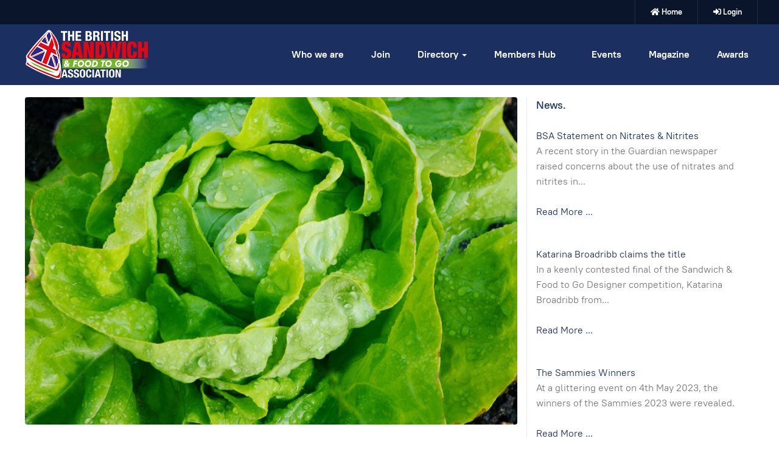

--- FILE ---
content_type: text/html; charset=utf-8
request_url: https://www.sandwich.org.uk/members-hub/news-features/57-salad-supply-plummets-following-adverse-spanish-and-italian-weather
body_size: 7869
content:

<!DOCTYPE html>
<html lang="en-gb" dir="ltr" class='com_content view-article itemid-208 j31 mm-hover'>
<head>
<!-- Google Tag Manager -->
<script>(function(w,d,s,l,i){w[l]=w[l]||[];w[l].push({'gtm.start':
new Date().getTime(),event:'gtm.js'});var f=d.getElementsByTagName(s)[0],
j=d.createElement(s),dl=l!='dataLayer'?'&l='+l:'';j.async=true;j.src=
'https://www.googletagmanager.com/gtm.js?id='+i+dl;f.parentNode.insertBefore(j,f);
})(window,document,'script','dataLayer','GTM-KXX497B');</script>
<!-- End Google Tag Manager -->
<!-- Global site tag (gtag.js) - Google Analytics -->
<script async src="https://www.googletagmanager.com/gtag/js?id=UA-47505938-1"></script>
<script>
  window.dataLayer = window.dataLayer || [];
  function gtag(){dataLayer.push(arguments);}
  gtag('js', new Date());

  gtag('config', 'UA-47505938-1');
</script>
<script>
/**
* Function that captures a click on an outbound link in Analytics.
* This function takes a valid URL string as an argument, and uses that URL string
* as the event label. Setting the transport method to 'beacon' lets the hit be sent
* using 'navigator.sendBeacon' in browser that support it.
*/
var captureOutboundLink = function(url) {
   ga('send', 'event', 'outbound', 'click', url, {
     'transport': 'beacon',
     'hitCallback': function(){document.location = url;}
   });
}
</script>

	<base href="https://www.sandwich.org.uk/members-hub/news-features/57-salad-supply-plummets-following-adverse-spanish-and-italian-weather" />
	<meta http-equiv="content-type" content="text/html; charset=utf-8" />
	<meta name="author" content="Super User" />
	<meta name="generator" content="MYOB" />
	<title>Poor weather in Spain and Italy affects some salad crops</title>
	<link href="/templates/ja_morgan/favicon.ico" rel="shortcut icon" type="image/vnd.microsoft.icon" />
	<link href="/templates/ja_morgan/local/css/themes/bsa-2021/bootstrap.css" rel="stylesheet" type="text/css" />
	<link href="/media/plg_system_jcepro/site/css/content.min.css?86aa0286b6232c4a5b58f892ce080277" rel="stylesheet" type="text/css" />
	<link href="/templates/system/css/system.css" rel="stylesheet" type="text/css" />
	<link href="/templates/ja_morgan/local/css/themes/bsa-2021/template.css" rel="stylesheet" type="text/css" />
	<link href="/templates/ja_morgan/local/css/themes/bsa-2021/megamenu.css" rel="stylesheet" type="text/css" />
	<link href="/templates/ja_morgan/fonts/font-awesome/css/font-awesome.min.css" rel="stylesheet" type="text/css" />
	<link href="/templates/ja_morgan/fonts/ionicons/css/ionicons.css" rel="stylesheet" type="text/css" />
	<link href="/templates/ja_morgan/fonts/ptrootui/stylesheet.css" rel="stylesheet" type="text/css" />
	<link href="/templates/ja_morgan/js/owl-carousel/owl.carousel.min.css" rel="stylesheet" type="text/css" />
	<link href="/templates/ja_morgan/fonts/fontawesome-free-5.15.3-web/css/all.css" rel="stylesheet" type="text/css" />
	<link href="/templates/ja_morgan/css/custom.css" rel="stylesheet" type="text/css" />
	<script src="/media/jui/js/jquery.min.js?88b84797e856027f90bb3f7fc8536184" type="text/javascript"></script>
	<script src="/media/jui/js/jquery-noconflict.js?88b84797e856027f90bb3f7fc8536184" type="text/javascript"></script>
	<script src="/media/jui/js/jquery-migrate.min.js?88b84797e856027f90bb3f7fc8536184" type="text/javascript"></script>
	<script src="/plugins/system/t3/base-bs3/bootstrap/js/bootstrap.js?88b84797e856027f90bb3f7fc8536184" type="text/javascript"></script>
	<script src="/plugins/system/t3/base-bs3/js/jquery.tap.min.js" type="text/javascript"></script>
	<script src="/plugins/system/t3/base-bs3/js/script.js" type="text/javascript"></script>
	<script src="/plugins/system/t3/base-bs3/js/menu.js" type="text/javascript"></script>
	<script src="/templates/ja_morgan/js/owl-carousel/owl.carousel.min.js" type="text/javascript"></script>
	<script src="/templates/ja_morgan/js/script.js" type="text/javascript"></script>
	<script src="/templates/ja_morgan/js/html5lightbox.js" type="text/javascript"></script>
	<script src="/plugins/system/t3/base-bs3/js/nav-collapse.js" type="text/javascript"></script>
	<script type="text/javascript">
(function(d){
					  var js, id = 'powr-js', ref = d.getElementsByTagName('script')[0];
					  if (d.getElementById(id)) {return;}
					  js = d.createElement('script'); js.id = id; js.async = true;
					  js.src = 'https://www.sandwich.org.uk/plugins/content/powrshortcodes/powr_joomla.js';
					  js.setAttribute('powr-token','mIBSjinon51540221473');
					  js.setAttribute('external-type','joomla');
					  ref.parentNode.insertBefore(js, ref);
					}(document));jQuery(function($){ initTooltips(); $("body").on("subform-row-add", initTooltips); function initTooltips (event, container) { container = container || document;$(container).find(".hasTooltip").tooltip({"html": true,"container": "body"});} });jQuery(window).on('load',  function() {
				
			});function do_nothing() { return; }
	</script>

	
<!-- META FOR IOS & HANDHELD -->
	<meta name="viewport" content="width=device-width, initial-scale=1.0, maximum-scale=1.0, user-scalable=no"/>
	<style type="text/stylesheet">
		@-webkit-viewport   { width: device-width; }
		@-moz-viewport      { width: device-width; }
		@-ms-viewport       { width: device-width; }
		@-o-viewport        { width: device-width; }
		@viewport           { width: device-width; }
	</style>
	<script type="text/javascript">
		//<![CDATA[
		if (navigator.userAgent.match(/IEMobile\/10\.0/)) {
			var msViewportStyle = document.createElement("style");
			msViewportStyle.appendChild(
				document.createTextNode("@-ms-viewport{width:auto!important}")
			);
			document.getElementsByTagName("head")[0].appendChild(msViewportStyle);
		}
		//]]>
	</script>
<meta name="HandheldFriendly" content="true"/>
<meta name="apple-mobile-web-app-capable" content="YES"/>
<!-- //META FOR IOS & HANDHELD -->




<!-- Le HTML5 shim and media query for IE8 support -->
<!--[if lt IE 9]>
<script src="//cdnjs.cloudflare.com/ajax/libs/html5shiv/3.7.3/html5shiv.min.js"></script>
<script type="text/javascript" src="/plugins/system/t3/base-bs3/js/respond.min.js"></script>
<![endif]-->

<!-- You can add Google Analytics here or use T3 Injection feature -->
<!-- Google Tag Manager (noscript) -->
<noscript><iframe src="https://www.googletagmanager.com/ns.html?id=GTM-KXX497B"
height="0" width="0" style="display:none;visibility:hidden"></iframe></noscript>
<!-- End Google Tag Manager (noscript) -->

</head>

<body>

<div class="t3-wrapper"> <!-- Need this wrapper for off-canvas menu. Remove if you don't use of-canvas -->

  
<!-- TOPBAR -->
<div class="t3-topbar">
	<div class="container container-hd">
		<div class="container-inner clearfix">
		  
		  		  <div class="topbar-right pull-right ">
		    

<div class="custom"  >
	<ul class="list-info">
<li><strong><span class="fas fa-home"></span>&nbsp;<span style="color: #ffffff;"><a style="color: #ffffff;" href="/index.php">Home</a></span></strong></li>
<li><strong><span class="fas fa-sign-in-alt"></span>&nbsp;<span style="color: #ffffff;"><a style="color: #ffffff;" href="/member-login">Login</a></span></strong></li>
</ul></div>

		  </div>
		  		</div>
	</div>
</div>


  
<header id="t3-header" class="t3-header">
	<div class="container">
		<div class="container-inner">
			<!-- LOGO -->
			<div class="logo logo-image">
				<a href="https://www.sandwich.org.uk/" title="sandwich.">
											<img class="logo-img" src="/images/bsftga-logo-colour-outline-transparent.png" alt="sandwich." />
					
										<span>sandwich<b>.</b></span>
				</a>
				<small class="site-slogan"></small>
			</div>
			<!-- // LOGO -->

			<div class="header-inner">
				<!-- MAIN NAVIGATION -->
				<nav id="t3-mainnav" class="navbar navbar-default t3-mainnav">
													<div class="t3-navbar-collapse navbar-collapse collapse"></div>
						
						<div class="t3-navbar navbar-collapse collapse">
							<div  class="t3-megamenu animate zoom"  data-duration="400" data-responsive="true">
<ul itemscope itemtype="http://www.schema.org/SiteNavigationElement" class="nav navbar-nav level0">
<li itemprop='name'  data-id="247" data-level="1">
<a itemprop='url' class=""  href="/the-bsa"   data-target="#">Who we are </a>

</li>
<li itemprop='name'  data-id="269" data-level="1">
<a itemprop='url' class=""  href="/membership"   data-target="#">Join </a>

</li>
<li itemprop='name' class="dropdown mega mega-align-left" data-id="168" data-level="1" data-alignsub="left">
<a itemprop='url' class=" dropdown-toggle"  href="/directory"   data-target="#" data-toggle="dropdown">Directory <em class="caret"></em></a>

<div class="nav-child dropdown-menu mega-dropdown-menu"  style="width: 640px"  data-width="640"><div class="mega-dropdown-inner">
<div class="row">
<div class="col-xs-7 mega-col-nav" data-width="7"><div class="mega-inner">
<ul itemscope itemtype="http://www.schema.org/SiteNavigationElement" class="mega-nav level1">
<li itemprop='name' class="mega mega-group" data-id="176" data-level="2" data-group="1">
<span class=" dropdown-header mega-group-title separator"   data-target="#"> Members A to Z</span>

<div class="nav-child mega-group-ct"  ><div class="mega-dropdown-inner">
<div class="row">
<div class="col-xs-12 mega-col-nav" data-width="12"><div class="mega-inner">
<ul itemscope itemtype="http://www.schema.org/SiteNavigationElement" class="mega-nav level2">
<li itemprop='name'  data-id="185" data-level="3">
<a itemprop='url' class=""  href="/directory/members-a-to-z/recommended-bsa-sandwich-manufacturers"   data-target="#">Recommended BSA Sandwich Manufacturers </a>

</li>
<li itemprop='name'  data-id="186" data-level="3">
<a itemprop='url' class=""  href="/directory/members-a-to-z/recommended-bsa-supplier-members"   data-target="#">Recommended BSA Supplier Members </a>

</li>
</ul>
</div></div>
</div>
</div></div>
</li>
</ul>
</div></div>
<div class="col-xs-5 mega-col-nav" data-width="5"><div class="mega-inner">
<ul itemscope itemtype="http://www.schema.org/SiteNavigationElement" class="mega-nav level1">
<li itemprop='name' class="mega mega-group" data-id="177" data-level="2" data-group="1">
<span class=" dropdown-header mega-group-title separator"   data-target="#"> Product Categories</span>

<div class="nav-child mega-group-ct"  ><div class="mega-dropdown-inner">
<div class="row">
<div class="col-xs-12 mega-col-nav" data-width="12"><div class="mega-inner">
<ul itemscope itemtype="http://www.schema.org/SiteNavigationElement" class="mega-nav level2">
<li itemprop='name'  data-id="187" data-level="3">
<a itemprop='url' class=""  href="/directory/members-a-to-z/recommended-bsa-sandwich-manufacturers"   data-target="#">Sandwiches</a>

</li>
<li itemprop='name'  data-id="188" data-level="3">
<a itemprop='url' class=""  href="/directory/product-categories/ingredients-food-to-go"   data-target="#">Ingredients &amp; Food to Go </a>

</li>
<li itemprop='name'  data-id="189" data-level="3">
<a itemprop='url' class=""  href="/directory/product-categories/products-services"   data-target="#">Products &amp; Services </a>

</li>
<li itemprop='name'  data-id="592" data-level="3">
<a itemprop='url' class=""  href="/events-exhibitions"   data-target="#">Events &amp; Exhibitions</a>

</li>
</ul>
</div></div>
</div>
</div></div>
</li>
</ul>
</div></div>
</div>
</div></div>
</li>
<li itemprop='name' class="active dropdown mega mega-align-left" data-id="327" data-level="1" data-alignsub="left">
<a itemprop='url' class=" dropdown-toggle"  href="/members-hub"   data-target="#" data-toggle="dropdown">Members Hub <em class="caret"></em></a>

<div class="nav-child dropdown-menu mega-dropdown-menu"  style="width: 300px"  data-width="300"><div class="mega-dropdown-inner">
<div class="row">
<div class="col-xs-12 mega-col-nav" data-width="12"><div class="mega-inner">
<ul itemscope itemtype="http://www.schema.org/SiteNavigationElement" class="mega-nav level1">
<li itemprop='name'  data-id="421" data-level="2">
<a itemprop='url' class=""  href="/members-hub/advice"   data-target="#">Advice </a>

</li>
<li itemprop='name' class="current active" data-id="208" data-level="2">
<a itemprop='url' class=""  href="/members-hub/news-features"   data-target="#">Industry News </a>

</li>
<li itemprop='name'  data-id="364" data-level="2">
<a itemprop='url' class=""  href="/members-hub/webinars"   data-target="#">Webinars </a>

</li>
<li itemprop='name'  data-id="363" data-level="2">
<a itemprop='url' class=""  href="/members-hub/management-committee-minutes"   data-target="#">Management Committee Minutes </a>

</li>
<li itemprop='name'  data-id="422" data-level="2">
<a itemprop='url' class=""  href="/members-hub/bsa-bulletins"   data-target="#">BSA Bulletins </a>

</li>
</ul>
</div></div>
</div>
</div></div>
</li>
<li itemprop='name'  data-id="171" data-level="1">
<a itemprop='url' class=""  href="/events"   data-target="#">Events </a>

</li>
<li itemprop='name' class="mega-align-right" data-id="359" data-level="1" data-alignsub="right">
<a itemprop='url' class=""  href="/magazine"   data-target="#">Magazine </a>

</li>
<li itemprop='name'  data-id="172" data-level="1">
<a itemprop='url' class=""  href="https://www.thesammies.co.uk" target="_blank"   data-target="#">Awards</a>

</li>
</ul>
</div>

						</div>
				</nav>
				<!-- //MAIN NAVIGATION -->

								<!-- HEADRIGHT -->
				<div class="headright">
					
										
					<!-- Brand and toggle get grouped for better mobile display -->
					<div class="navbar-navigation">
																				<button type="button" class="navbar-toggle" data-toggle="collapse" data-target=".t3-navbar-collapse">
								<span class="fa fa-bars"></span>
							</button>
						
											</div>
				</div>
				<!-- // HEADRIGHT -->
							</div>
		</div>
	</div>
</header>
<!-- //HEADER -->



  


  


  


  

  
<div id="t3-mainbody" class="container t3-mainbody">
	<div class="row equal-height">

		<!-- MAIN CONTENT -->
		<div id="t3-content" class="t3-content col col-xs-12 col-sm-8  col-md-9">
						
<!-- Page header -->
<!-- // Page header -->

<div class="item-page">
	
	<!-- Article -->
	<article>
	  <meta itemscope itemprop="mainEntityOfPage"  itemType="https://schema.org/WebPage" itemid="https://google.com/article"/>
		<meta itemprop="inLanguage" content="en-GB" />

											<div class="pull-none item-image"> <img
		 src="/images/news/2018/bigstock--152591897.jpg" alt="" itemprop="image"/> </div>
			
							<div class="category-name">
																						<a href="/members-hub/news-features" itemprop="genre">Industry News</a>									</div>
			
							
<header class="article-header clearfix">
	<h1 class="article-title" itemprop="headline">
					<a href="/members-hub/news-features/57-salad-supply-plummets-following-adverse-spanish-and-italian-weather" itemprop="url" title="Poor weather in Spain and Italy affects some salad crops">
				Poor weather in Spain and Italy affects some salad crops</a>
			</h1>

			</header>
					
				
		
  		  	<!-- Aside -->
						<aside class="article-aside clearfix">
							  			
					<div class="btn-group pull-right">
				<a class="btn dropdown-toggle" data-toggle="dropdown" href="#"> <span class="fa fa-cog"></span> <span class="caret"><span class="element-invisible">Empty</span></span> </a>
								<ul class="dropdown-menu">
											<li class="print-icon"> <a href="/members-hub/news-features/57-salad-supply-plummets-following-adverse-spanish-and-italian-weather?tmpl=component&amp;print=1&amp;layout=default&amp;page=" title="Print" onclick="window.open(this.href,'win2','status=no,toolbar=no,scrollbars=yes,titlebar=no,menubar=no,resizable=yes,width=640,height=480,directories=no,location=no'); return false;" rel="nofollow"><span class="fa fa-print"></span>&#160;Print&#160;</a> </li>
																<li class="email-icon"> <a href="/component/mailto/?tmpl=component&amp;template=ja_morgan&amp;link=c1f4fb8ce23587fce4b79ac08f0c141d54118a6e" title="Email" onclick="window.open(this.href,'win2','width=400,height=350,menubar=yes,resizable=yes'); return false;"><span class="fa fa-envelope"></span> Email</a> </li>
														</ul>
			</div>
		
				  
									<dl class="article-info  muted">

		
			<dt class="article-info-term">
											</dt>

			
			
										<dd class="published hasTooltip" title="Published: ">
				<i class="ion-md-calendar"></i>
				<time datetime="2017-01-26T17:27:55+00:00" itemprop="datePublished">
					Jan 26, 2017          <meta  itemprop="datePublished" content="2017-01-26T17:27:55+00:00" />
          <meta  itemprop="dateModified" content="2017-01-26T17:27:55+00:00" />
				</time>
			</dd>
			
					
					
										<dd class="modified">
				<i class="ion-md-time"></i>
				<time datetime="2018-08-13T01:24:51+01:00" itemprop="dateModified">
					Last Updated: Aug 13, 2018				</time>
			</dd>						</dl>
			</aside>
						<!-- // Aside -->
		
		
				
							
					
			<section class="article-content clearfix" itemprop="articleBody">
				<p>Extreme weather conditions in continental Europe, from snow to frost and torrential rain, are impacting some supplies of lettuce and other fresh vegetables to the retail and foodservice sectors in the UK and Ireland.</p>
 
<p>The adverse weather conditions are likely to significantly increase the price of vegetables across northern Europe. One supplier said that a combination of flooding, cold weather and poor light levels had created a "perfect storm" of poor growing conditions. Courgettes and lettuces are likely to be much more pricey, one supplier said.</p>
<p>Floods in Spain's south-eastern Murcia region combined with cold weather in Italy has meant that many field crops such as lettuce and broccoli have been nearly wiped out,</p>
<p>Salad leaves are predominately sourced from the Mediterranean from October onwards, due to the usually favourable growing climate. However, since December 2016, severe weather conditions in Spain have led to massive implications for growers, with up to four weeks of planting being lost and huge amounts of existing crops being destroyed. </p>
<p>John McCann, Managing Director of Ireland’s largest bagged salad processor Willowbrook Foods, has been on site in the Murcia region of Spain for the past week, working hand in hand with growers through the crisis.</p>
<p>“The soil and climate in Murcia is normally ideal for growing all crops in the winter months, but is especially suited to lettuce production. Yet for the past two months, the region has had catastrophic natural extremes of climate to deal with, resulting in severe shortages and farmers facing 80% irreparable crop damage,”he explains.</p>
<p>Climate problems began with severe drought and shortage of irrigation water in the Autumn, which caused plants to die. Heavy, continual rain following this led to floods. Describing the scene from Spain, John continues: “I have witnessed first-hand the devastation of these floods, which have washed away planted crops and turned fields into lakes. Mud has washed over level fields with crop, and those fields due to be planted, have become rivers of mud.</p>
<p>Philippe Binard, of Freshfel Europe, a forum based in Brussels that represents the fresh produce industry, told the BBC that the problems afflicting vegetable production were unprecedented, with the yield of courgettes, aubergines, tomatoes, broccoli and peppers from Spain down by about 25%, while prices had risen between 25% and 40%.</p>
<p>"There has been a dramatic loss of production not only in Murcia but also in the Spanish regions of Andalusia and Valencia. All this has come at a time of heavy snowfall in Italy," he said.</p>
<p>A spokesman for the British supermarket Tesco said that the bad weather conditions in Spain had resulted "in a few availability issues".</p>
<p> </p>
<p> </p>			</section>

			<!-- Footer -->
						<!-- // Footer -->

			
			
			
						
	</article>
	<!-- //Article -->

	<ul class="pager pagenav">
	<li class="previous">
		<a class="hasTooltip" title="&#039;Office Workers are Stuck in a Sandwich Rut&#039;" aria-label="Previous article: &#039;Office Workers are Stuck in a Sandwich Rut&#039;" href="/members-hub/news-features/59-office-workers-are-stuck-in-a-sandwich-rut" rel="prev">
			<span class="icon-chevron-left" aria-hidden="true"></span> <span aria-hidden="true">Prev</span>		</a>
	</li>
	<li class="next">
		<a class="hasTooltip" title="DEFRA - prevention zone for free range egg" aria-label="Next article: DEFRA - prevention zone for free range egg" href="/members-hub/news-features/54-defra-prevention-zone-for-free-range-egg" rel="next">
			<span aria-hidden="true">Next</span> <span class="icon-chevron-right" aria-hidden="true"></span>		</a>
	</li>
</ul>
	
		</div>

		</div>
		<!-- //MAIN CONTENT -->

		<!-- SIDEBAR RIGHT -->
		<div class="t3-sidebar t3-sidebar-right col col-xs-12 col-sm-4  col-md-3 ">
			<div class="t3-module module " id="Mod211"><div class="module-inner"><h3 class="module-title "><span>News.</span></h3><div class="module-ct"><ul class="category-module mod-list">
						<li>
									<a class="mod-articles-category-title " href="/members-hub/news-features/937-bsa-statement-on-nitrates-nitrites">BSA Statement on Nitrates & Nitrites</a>
				
				
				
				
				
				
									<p class="mod-articles-category-introtext">
						A recent story in the Guardian newspaper raised concerns about the use of nitrates and nitrites in...					</p>
				
									<p class="mod-articles-category-readmore">
						<a class="mod-articles-category-title " href="/members-hub/news-features/937-bsa-statement-on-nitrates-nitrites">
															Read More ...													</a>
					</p>
							</li>
					<li>
									<a class="mod-articles-category-title " href="/members-hub/news-features/929-katarina-broadrobb-claims-the-title">Katarina Broadribb claims the title</a>
				
				
				
				
				
				
									<p class="mod-articles-category-introtext">
						In a keenly contested final of the Sandwich &amp; Food to Go Designer competition, Katarina Broadribb from...					</p>
				
									<p class="mod-articles-category-readmore">
						<a class="mod-articles-category-title " href="/members-hub/news-features/929-katarina-broadrobb-claims-the-title">
															Read More ...													</a>
					</p>
							</li>
					<li>
									<a class="mod-articles-category-title " href="/members-hub/news-features/928-the-sammies-winners">The Sammies Winners</a>
				
				
				
				
				
				
									<p class="mod-articles-category-introtext">
						At a glittering event on 4th May 2023, the winners of the Sammies 2023 were revealed.					</p>
				
									<p class="mod-articles-category-readmore">
						<a class="mod-articles-category-title " href="/members-hub/news-features/928-the-sammies-winners">
															Read More ...													</a>
					</p>
							</li>
					<li>
									<a class="mod-articles-category-title " href="/members-hub/news-features/922-the-sammies-awards-dinner">The Sammies Awards Dinner</a>
				
				
				
				
				
				
									<p class="mod-articles-category-introtext">
						The clock is ticking and as on 4th May 2023 we will be bringing everyone together at the Royal...					</p>
				
									<p class="mod-articles-category-readmore">
						<a class="mod-articles-category-title " href="/members-hub/news-features/922-the-sammies-awards-dinner">
															Read More ...													</a>
					</p>
							</li>
					<li>
									<a class="mod-articles-category-title " href="/members-hub/news-features/920-british-sandwich-week-2023-opportunities">British Sandwich Week 2023 - Opportunities</a>
				
				
				
				
				
				
									<p class="mod-articles-category-introtext">
						This year British Sandwich Week takes place from 22nd&nbsp;to 28th&nbsp;May and there are some great...					</p>
				
									<p class="mod-articles-category-readmore">
						<a class="mod-articles-category-title " href="/members-hub/news-features/920-british-sandwich-week-2023-opportunities">
															Read More ...													</a>
					</p>
							</li>
					<li>
									<a class="mod-articles-category-title " href="/advice/assured-advice/917-labelling-of-products-containing-free-range-eggs">Labelling of products containing free range eggs</a>
				
				
				
				
				
				
									<p class="mod-articles-category-introtext">
						Our Primary Authority has issued the following Assured Advice for products labelled as containing...					</p>
				
									<p class="mod-articles-category-readmore">
						<a class="mod-articles-category-title " href="/advice/assured-advice/917-labelling-of-products-containing-free-range-eggs">
															Read More ...													</a>
					</p>
							</li>
			</ul>
</div></div></div>
		</div>
		<!-- //SIDEBAR RIGHT -->

	</div>
</div> 




  

  


  
<!-- BACK TOP TOP BUTTON -->
<div id="back-to-top" data-spy="affix" data-offset-top="200" class="back-to-top hidden-xs hidden-sm affix-top">
  <button class="btn btn-primary" title="Back to Top"><span class="ion-ios-arrow-round-up"></span></button>
</div>

<script type="text/javascript">
(function($) {
  // Back to top
  $('#back-to-top').on('click', function(){
    $("html, body").animate({scrollTop: 0}, 500);
    return false;
  });
})(jQuery);
</script>
<!-- BACK TO TOP BUTTON -->

<!-- FOOTER -->
<footer id="t3-footer" class="wrap t3-footer" >
	<div class="container">
		
					<div id="t3-spotlight" class="t3-spotlight-wrap t3-spotlight">
			<!-- FOOT NAVIGATION -->
					<!-- SPOTLIGHT -->
	<div class="t3-spotlight t3-footnav  row">
					<div class=" col-lg-2 col-md-2 col-sm-4  col-xs-6 hidden-xs ">
								<div class="t3-module module " id="Mod101"><div class="module-inner"><div class="module-ct"><ul class="nav nav-pills nav-stacked menu">
<li class="item-244"><a href="/?Itemid=101" class="">Home </a></li><li class="item-245"><a href="/website-terms-of-use" class="">Website Terms of Use</a></li><li class="item-246"><a href="/privacy-policy" class="">Privacy Policy</a></li><li class="item-365"><a href="/user-profile" class="">User Profile</a></li></ul>
</div></div></div>
							</div>
					<div class=" col-lg-2 col-md-2 col-sm-4  col-xs-6 hidden-xs ">
								&nbsp;
							</div>
					<div class=" col-lg-2 col-md-2 col-sm-4  col-xs-6 hidden-xs ">
								&nbsp;
							</div>
					<div class=" col-lg-2 col-md-2 col-sm-4  col-xs-6 hidden-xs ">
								&nbsp;
							</div>
					<div class=" col-lg-2 col-md-2 col-sm-4  col-xs-6 hidden-xs ">
								&nbsp;
							</div>
					<div class=" col-lg-2 col-md-2 col-sm-4 col-xs-12">
								&nbsp;
							</div>
			</div>
<!-- SPOTLIGHT -->
			<!-- //FOOT NAVIGATION -->
			</div>
			</div>

	<div class="t3-copyright">
		<div class="container">
			<div class="row">
				<div class="col-md-12 copyright ">
					
				</div>
							</div>
		</div>
	</div>

</footer>
<!-- //FOOTER -->

</div>
<!-- Go to www.addthis.com/dashboard to customize your tools --> <script type="text/javascript" src="//s7.addthis.com/js/300/addthis_widget.js#pubid=ra-5b76df2b6e8bb41c"></script>
</body>

</html>

--- FILE ---
content_type: text/css
request_url: https://www.sandwich.org.uk/templates/ja_morgan/local/css/themes/bsa-2021/template.css
body_size: 22672
content:
@media (max-width: 991px) {
  .always-show .mega > .mega-dropdown-menu,
  .always-show .dropdown-menu {
    display: block !important;
    position: static;
  }
  .open .dropdown-menu {
    display: block;
  }
}
.t3-logo,
.t3-logo-small {
  display: block;
  text-decoration: none;
  text-align: left;
  background-repeat: no-repeat;
  background-position: center;
}
.t3-logo {
  width: 182px;
  height: 50px;
}
.t3-logo-small {
  width: 60px;
  height: 30px;
}
.t3-logo,
.t3-logo-color {
  background-image: url("//featco.sharepoint.com///featco.sharepoint.com///static.joomlart.com/images/jat3v3-documents/logo-complete/t3logo-big-color.png");
}
.t3-logo-small,
.t3-logo-small.t3-logo-color {
  background-image: url("//featco.sharepoint.com///featco.sharepoint.com///static.joomlart.com/images/jat3v3-documents/logo-complete/t3logo-small-color.png");
}
.t3-logo-dark {
  background-image: url("//featco.sharepoint.com///featco.sharepoint.com///static.joomlart.com/images/jat3v3-documents/logo-complete/t3logo-big-dark.png");
}
.t3-logo-small.t3-logo-dark {
  background-image: url("//featco.sharepoint.com///featco.sharepoint.com///static.joomlart.com/images/jat3v3-documents/logo-complete/t3logo-small-dark.png");
}
.t3-logo-light {
  background-image: url("//featco.sharepoint.com///featco.sharepoint.com///static.joomlart.com/images/jat3v3-documents/logo-complete/t3logo-big-light.png");
}
.t3-logo-small.t3-logo-light {
  background-image: url("//featco.sharepoint.com///featco.sharepoint.com///static.joomlart.com/images/jat3v3-documents/logo-complete/t3logo-small-light.png");
}
@media (max-width: 991px) {
  .logo-control .logo-img-sm {
    display: block;
  }
  .logo-control .logo-img {
    display: none;
  }
}
@media (min-width: 992px) {
  .logo-control .logo-img-sm {
    display: none;
  }
  .logo-control .logo-img {
    display: block;
  }
}
#community-wrap .collapse {
  position: relative;
  height: 0;
  overflow: hidden;
  display: block;
}
.body-data-holder:before {
  display: none;
  content: "grid-float-breakpoint:992px screen-xs:480px screen-sm:768px screen-md:992px screen-lg:1200px";
}

input,
button,
select,
textarea {
  font-family: inherit;
  font-size: inherit;
  line-height: inherit;
}
a {
  color: #1b3060;
  text-decoration: none;
}
a:hover,
a:focus {
  color: #9f1d1d;
  text-decoration: none;
}
img {
  vertical-align: middle;
  max-width: 100%;
}
th,
td {
  line-height: 1.5625;
  text-align: left;
  vertical-align: top;
}
th {
  font-weight: bold;
}
td,
tr td {
  border-top: 1px solid #dddddd;
}
.cat-list-row0:hover,
.cat-list-row1:hover {
  background: #f5f5f5;
}
.cat-list-row1,
tr.cat-list-row1 td {
  background: #f9f9f9;
}
table.contentpane,
table.tablelist,
table.category,
table.admintable,
table.blog {
  width: 100%;
}
table.contentpaneopen {
  border: 0;
}
.star {
  color: #ffcc00;
}
.red {
  color: #cc0000;
}
hr {
  margin-top: 25px;
  margin-bottom: 25px;
  border: 0;
  border-top: 1px solid #eaeaea;
}
.wrap {
  width: auto;
  clear: both;
}
.center,
.table td.center,
.table th.center {
  text-align: center;
}
.element-invisible {
  position: absolute;
  padding: 0;
  margin: 0;
  border: 0;
  height: 1px;
  width: 1px;
  overflow: hidden;
}

h1,
h2,
h3,
h4,
h5,
h6,
.h1,
.h2,
.h3,
.h4,
.h5,
.h6 {
  font-family: "PTRootUI", Helvetica, Arial, sans-serif;
  font-weight: 500;
  line-height: 1.25;
  color: #333333;
}
h1 small,
h2 small,
h3 small,
h4 small,
h5 small,
h6 small,
.h1 small,
.h2 small,
.h3 small,
.h4 small,
.h5 small,
.h6 small,
h1 .small,
h2 .small,
h3 .small,
h4 .small,
h5 .small,
h6 .small,
.h1 .small,
.h2 .small,
.h3 .small,
.h4 .small,
.h5 .small,
.h6 .small {
  font-weight: normal;
  line-height: 1;
  color: #999999;
}
h1,
.h1,
h2,
.h2,
h3,
.h3 {
  margin-top: 25px;
  margin-bottom: 12.5px;
  letter-spacing: -0.6px;
}
h1 small,
.h1 small,
h2 small,
.h2 small,
h3 small,
.h3 small,
h1 .small,
.h1 .small,
h2 .small,
.h2 .small,
h3 .small,
.h3 .small {
  font-size: 65%;
}
h4,
.h4,
h5,
.h5,
h6,
.h6 {
  margin-top: 12.5px;
  margin-bottom: 12.5px;
}
h4 small,
.h4 small,
h5 small,
.h5 small,
h6 small,
.h6 small,
h4 .small,
.h4 .small,
h5 .small,
.h5 .small,
h6 .small,
.h6 .small {
  font-size: 75%;
}
h1,
.h1 {
  font-size: 60px;
}
h2,
.h2 {
  font-size: 36px;
}
h3,
.h3 {
  font-size: 24px;
  line-height: 1.458;
}
h4,
.h4 {
  font-size: 20px;
  line-height: 1.5;
}
h5,
.h5 {
  font-size: 16px;
}
h6,
.h6 {
  font-size: 13px;
  line-height: 1.538;
}
p {
  margin: 0 0 25px;
}
.lead {
  margin-bottom: 25px;
  font-size: 18px;
  font-weight: 400;
  line-height: 1.6667;
}
small,
.small {
  font-size: 85%;
}
cite {
  font-style: normal;
}
.text-left {
  text-align: left;
}
.text-right {
  text-align: right;
}
.text-center {
  text-align: center;
}
.text-justify {
  text-align: justify;
}
.text-muted {
  color: #999999;
}
.text-primary {
  color: #1b3060;
}
a.text-primary:hover,
a.text-primary:focus {
  color: #60a237;
}
.text-success {
  color: #468847;
}
a.text-success:hover,
a.text-success:focus {
  color: #356635;
}
.text-info {
  color: #3a87ad;
}
a.text-info:hover,
a.text-info:focus {
  color: #2d6987;
}
.text-warning {
  color: #c09853;
}
a.text-warning:hover,
a.text-warning:focus {
  color: #a47e3c;
}
.text-danger {
  color: #b94a48;
}
a.text-danger:hover,
a.text-danger:focus {
  color: #953b39;
}
.bg-primary {
  color: #fff;
  background-color: #1b3060;
}
a.bg-primary:hover,
a.bg-primary:focus {
  background-color: #60a237;
}
.bg-success {
  background-color: #dff0d8;
}
a.bg-success:hover,
a.bg-success:focus {
  background-color: #c1e2b3;
}
.bg-info {
  background-color: #d9edf7;
}
a.bg-info:hover,
a.bg-info:focus {
  background-color: #afd9ee;
}
.bg-warning {
  background-color: #fcf8e3;
}
a.bg-warning:hover,
a.bg-warning:focus {
  background-color: #f7ecb5;
}
.bg-danger {
  background-color: #f2dede;
}
a.bg-danger:hover,
a.bg-danger:focus {
  background-color: #e4b9b9;
}
.highlight {
  background-color: #FFC;
  font-weight: bold;
  padding: 1px 4px;
}
.page-header {
  padding-bottom: 11.5px;
  margin: 50px 0 25px;
  border-bottom: 1px solid #eeeeee;
}
ul,
ol {
  margin-top: 0;
  margin-bottom: 12.5px;
}
ul ul,
ol ul,
ul ol,
ol ol {
  margin-bottom: 0;
}
.list-unstyled {
  padding-left: 0;
  list-style: none;
}
.list-inline {
  padding-left: 0;
  list-style: none;
  margin-left: -5px;
}
.list-inline > li {
  display: inline-block;
  padding-left: 5px;
  padding-right: 5px;
}
dl {
  margin-top: 0;
  margin-bottom: 25px;
}
dt,
dd {
  line-height: 1.5625;
}
dt {
  font-weight: bold;
}
dd {
  margin-left: 0;
}
@media (min-width: 992px) {
  .dl-horizontal dt {
    float: left;
    width: 160px;
    clear: left;
    text-align: right;
    overflow: hidden;
    text-overflow: ellipsis;
    white-space: nowrap;
  }
  .dl-horizontal dd {
    margin-left: 180px;
  }
}
abbr[title],
abbr[data-original-title] {
  cursor: help;
  border-bottom: 1px dotted #999999;
}
.initialism {
  font-size: 90%;
  text-transform: uppercase;
}
blockquote {
  padding: 12.5px 25px;
  margin: 0 0 25px;
  font-size: 20px;
  border-left: 5px solid #eeeeee;
}
blockquote p:last-child,
blockquote ul:last-child,
blockquote ol:last-child {
  margin-bottom: 0;
}
blockquote footer,
blockquote small,
blockquote .small {
  display: block;
  font-size: 80%;
  line-height: 1.5625;
  color: #999999;
}
blockquote footer:before,
blockquote small:before,
blockquote .small:before {
  content: '\2014 \00A0';
}
.blockquote-reverse,
blockquote.pull-right {
  padding-right: 15px;
  padding-left: 0;
  border-right: 5px solid #eeeeee;
  border-left: 0;
  text-align: right;
}
.blockquote-reverse footer:before,
blockquote.pull-right footer:before,
.blockquote-reverse small:before,
blockquote.pull-right small:before,
.blockquote-reverse .small:before,
blockquote.pull-right .small:before {
  content: '';
}
.blockquote-reverse footer:after,
blockquote.pull-right footer:after,
.blockquote-reverse small:after,
blockquote.pull-right small:after,
.blockquote-reverse .small:after,
blockquote.pull-right .small:after {
  content: '\00A0 \2014';
}
blockquote:before,
blockquote:after {
  content: "";
}
address {
  margin-bottom: 25px;
  font-style: normal;
  line-height: 1.5625;
}
code,
kbd,
pre,
samp {
  font-family: Monaco, Menlo, Consolas, "Courier New", monospace;
}
.btn-actions {
  text-align: center;
}
.features-list {
  margin-top: 75px;
  
}
.features-list .page-header {
  border: 0;
  text-align: center;
}
.features-list .page-header h1 {
  font-size: 48px;
}
.features-list .feature-row {
  overflow: hidden;
  min-height: 200px;
  color: #696f72;
  border-top: 1px solid #e0e2e3;
  padding: 75px 0 0;
  text-align: center;
}
.features-list .feature-row:last-child {
  border-bottom: 1px solid #e0e2e3;
  margin-bottom: 75px;
}
.features-list .feature-row h3 {
  font-size: 32px;
}
.features-list .feature-row div:first-child {
  padding-left: 0;
}
.features-list .feature-row div:last-child {
  padding-right: 0;
}
.features-list .feature-row div:first-child.feature-img img {
  float: left;
}
.features-list .feature-row div:last-child.feature-img img {
  float: right;
}
.jumbotron h2 {
  font-size: 48px;
}
.jumbotron iframe {
  margin-top: 25px;
}
.list-info {
  border-left: 1px solid rgba(255, 255, 255, 0.1);
  display: flex;
  list-style: none;
  padding: 0;
  margin: 0;
}
.list-info li {
  border-right: 1px solid rgba(255, 255, 255, 0.1);
  height: 40px;
  line-height: 40px;
  padding: 0 25px;
}
.list-info li .icon {
  margin-right: 6.25px;
}
.list-info.social li {
  padding: 0;
  height: auto;
}
.list-info.social li a {
  display: inline-block;
  text-align: center;
  color: rgba(255, 255, 255, 0.5);
  height: 40px;
  width: 40px;
}
.list-info.social li a:hover,
.list-info.social li a:focus,
.list-info.social li a:active {
  color: #ffffff;
}
.link-action {
  margin-top: 30px;
}
.list-check {
  padding: 0;
  margin: 40px 0 0;
  list-style: none;
}
.list-check li {
  color: #333333;
  display: flex;
  align-items: center;
  font-size: 16px;
  font-weight: 500;
  margin-top: 20px;
}
.list-check li:before {
  background: #1b3060;
  border-radius: 50%;
  color: #ffffff;
  content: "\f00c";
  display: inline-block;
  font-size: 11px;
  font-family: FontAwesome;
  text-align: center;
  text-indent: 1px;
  line-height: 21px;
  margin-right: 10px;
  height: 20px;
  width: 20px;
}
.action-link-icon a {
  background: #73bf46;
  border-radius: 4px;
  color: #ffffff;
  display: inline-block;
  line-height: 30px;
  text-align: center;
  height: 30px;
  width: 30px;
}
.action-link-icon a:hover,
.action-link-icon a:focus,
.action-link-icon a:active {
  background: #60a237;
}
.example-colors .swatch-item {
  width: 100%;
  min-height: 100px;
  position: relative;
  background: #333333;
  color: #ffffff;
  margin-bottom: 25px;
}
@media (min-width: 1200px) {
  .example-colors .swatch-item {
    min-height: 123px;
  }
}
.example-colors .swatch-item dl {
  width: 100%;
  position: absolute;
  bottom: 0;
  padding: 20px;
  margin: 0;
}
.example-colors .color-brand-primary {
  background: #1b3060;
}
.example-colors .color-brand-secondary {
  background: #1b3060;
}
.example-colors .color-brand-success {
  background: #5cb85c;
}
.example-colors .color-brand-danger {
  background: #1b3060;
}
.example-colors .color-brand-warning {
  background: #ffbb22;
}
.example-colors .color-brand-info {
  background: #5bc0de;
}
.example-colors .color-gray-darker {
  background: #222222;
}
.example-colors .color-gray-dark {
  background: #333333;
}
.example-colors .color-gray {
  background: #555555;
}
.example-colors .color-gray-light {
  background: #999999;
  color: #333333;
}
.example-colors .color-gray-lighter {
  background: #eeeeee;
  color: #333333;
}
.example-colors .color-gray-lightest {
  background: #f2f3f7;
  color: #333333;
}
.example-button + .example-button {
  margin-top: 15px;
}
.example-button .btn {
  margin: 12.5px 12.5px 0 0;
}
.example-forms .form-group input {
  width: 100%;
}
@media (min-width: 768px) {
  .landing .hero-item .wrap-content p {
    padding-right: 60px;
  }
}
@media (max-width: 1199px) {
  .landing .acm-hero.style-1 .hero-item .ft-bg {
    background-position-x: -90px;
  }
}
.landing .section-title h3,
.landing .section-title .h3 {
  font-size: 48px;
  font-weight: 700;
}
@media (max-width: 767px) {
  .landing .section-title h3,
  .landing .section-title .h3 {
    font-size: 24px;
  }
}
.landing .acm-teams .teams-item .member-info {
  border: 0;
}
.landing .acm-teams .teams-item .avatar {
  border-radius: 4px;
  box-shadow: 0px 7px 30px 0px rgba(0, 0, 0, 0.1);
  height: 480px;
  overflow: hidden;
}
@media (max-width: 767px) {
  .landing .acm-teams .teams-item .avatar {
    height: 420px;
  }
}
@media (max-width: 480px) {
  .landing .acm-teams .teams-item .avatar {
    height: 368px;
  }
}
.landing .acm-teams .teams-item .avatar img {
  transition: transform 6s;
}
.landing .acm-teams .teams-item:hover .avatar img {
  transform: translateY(calc(-100% + 480px));
}
@media (max-width: 767px) {
  .landing .acm-teams .teams-item:hover .avatar img {
    transform: unset;
  }
}
.landing .acm-teams .teams-item h4 {
  font-size: 16px;
  font-weight: 700;
  margin-bottom: 0;
  text-transform: uppercase;
}
.landing .acm-teams .teams-item .action-link-icon {
  display: none;
}
.about-us .t3-masthead .ja-masthead .ja-masthead-detail,
.services .t3-masthead .ja-masthead .ja-masthead-detail {
  margin-left: auto;
  margin-right: auto;
  max-width: 690px;
  text-align: center;
}
.about-us .teams {
  padding-bottom: 120px;
}
.about-us .teams .acm-teams .row > .col-md-3 {
  padding-bottom: 30px;
}

.form-control:focus {
  border-color: #999999;
  outline: 0;
  -webkit-box-shadow: inset 0 1px 1px rgba(0, 0, 0, .075), 0 0 8px rgba(153, 153, 153, 0.6);
  box-shadow: inset 0 1px 1px rgba(0, 0, 0, .075), 0 0 8px rgba(153, 153, 153, 0.6);
}
.form-control::-moz-placeholder {
  color: #999999;
  opacity: 1;
}
.form-control:-ms-input-placeholder {
  color: #999999;
}
.form-control::-webkit-input-placeholder {
  color: #999999;
}
textarea.form-control {
  height: auto;
}
.form-group {
  margin-bottom: 25px;
}
.radio label,
.checkbox label {
  display: inline;
}
.form-control-static {
  margin-bottom: 0;
}
@media (min-width: 768px) {
  .form-inline .form-group {
    display: inline-block;
  }
  .form-inline .form-control {
    display: inline-block;
  }
  .form-inline .radio input[type="radio"],
  .form-inline .checkbox input[type="checkbox"] {
    float: none;
  }
}
.form-horizontal .control-label,
.form-horizontal .radio,
.form-horizontal .checkbox,
.form-horizontal .radio-inline,
.form-horizontal .checkbox-inline {
  margin-top: 0;
  margin-bottom: 0;
  padding-top: 21px;
}
.form-horizontal .form-control-static {
  padding-top: 21px;
}
.btn {
  border-radius: 4px;
  font-weight: 600;
  line-height: 1.13;
  white-space: normal;
}
.btn [class^="icon-"],
.btn [class*=" icon-"],
.btn [class^="ion-"],
.btn [class*=" ion-"] {
  margin-left: 6.25px;
}
.btn-inverse {
  color: #ffffff;
  background-color: #333333;
  border-color: #333333;
}
.btn-inverse:focus,
.btn-inverse.focus {
  color: #ffffff;
  background-color: #1a1a1a;
  border-color: #000000;
}
.btn-inverse:hover {
  color: #ffffff;
  background-color: #1a1a1a;
  border-color: #141414;
}
.btn-inverse:active,
.btn-inverse.active,
.open > .dropdown-toggle.btn-inverse {
  color: #ffffff;
  background-color: #1a1a1a;
  background-image: none;
  border-color: #141414;
}
.btn-inverse:active:hover,
.btn-inverse.active:hover,
.open > .dropdown-toggle.btn-inverse:hover,
.btn-inverse:active:focus,
.btn-inverse.active:focus,
.open > .dropdown-toggle.btn-inverse:focus,
.btn-inverse:active.focus,
.btn-inverse.active.focus,
.open > .dropdown-toggle.btn-inverse.focus {
  color: #ffffff;
  background-color: #080808;
  border-color: #000000;
}
.btn-inverse.disabled:hover,
.btn-inverse[disabled]:hover,
fieldset[disabled] .btn-inverse:hover,
.btn-inverse.disabled:focus,
.btn-inverse[disabled]:focus,
fieldset[disabled] .btn-inverse:focus,
.btn-inverse.disabled.focus,
.btn-inverse[disabled].focus,
fieldset[disabled] .btn-inverse.focus {
  background-color: #333333;
  border-color: #333333;
}
.btn-inverse .badge {
  color: #333333;
  background-color: #ffffff;
}
.btn-mini {
  padding: 5px 10px;
}
.btn-block + .btn-block {
  margin-top: 5px;
}
select,
textarea,
input[type="text"],
input[type="password"],
input[type="datetime"],
input[type="datetime-local"],
input[type="date"],
input[type="month"],
input[type="time"],
input[type="week"],
input[type="number"],
input[type="email"],
input[type="url"],
input[type="search"],
input[type="tel"],
input[type="color"],
.inputbox {
  box-shadow: none;
}
select:focus,
textarea:focus,
input[type="text"]:focus,
input[type="password"]:focus,
input[type="datetime"]:focus,
input[type="datetime-local"]:focus,
input[type="date"]:focus,
input[type="month"]:focus,
input[type="time"]:focus,
input[type="week"]:focus,
input[type="number"]:focus,
input[type="email"]:focus,
input[type="url"]:focus,
input[type="search"]:focus,
input[type="tel"]:focus,
input[type="color"]:focus,
.inputbox:focus {
  box-shadow: none;
}
select::-moz-placeholder,
textarea::-moz-placeholder,
input[type="text"]::-moz-placeholder,
input[type="password"]::-moz-placeholder,
input[type="datetime"]::-moz-placeholder,
input[type="datetime-local"]::-moz-placeholder,
input[type="date"]::-moz-placeholder,
input[type="month"]::-moz-placeholder,
input[type="time"]::-moz-placeholder,
input[type="week"]::-moz-placeholder,
input[type="number"]::-moz-placeholder,
input[type="email"]::-moz-placeholder,
input[type="url"]::-moz-placeholder,
input[type="search"]::-moz-placeholder,
input[type="tel"]::-moz-placeholder,
input[type="color"]::-moz-placeholder,
.inputbox::-moz-placeholder {
  color: #999999;
  opacity: 1;
}
select:-ms-input-placeholder,
textarea:-ms-input-placeholder,
input[type="text"]:-ms-input-placeholder,
input[type="password"]:-ms-input-placeholder,
input[type="datetime"]:-ms-input-placeholder,
input[type="datetime-local"]:-ms-input-placeholder,
input[type="date"]:-ms-input-placeholder,
input[type="month"]:-ms-input-placeholder,
input[type="time"]:-ms-input-placeholder,
input[type="week"]:-ms-input-placeholder,
input[type="number"]:-ms-input-placeholder,
input[type="email"]:-ms-input-placeholder,
input[type="url"]:-ms-input-placeholder,
input[type="search"]:-ms-input-placeholder,
input[type="tel"]:-ms-input-placeholder,
input[type="color"]:-ms-input-placeholder,
.inputbox:-ms-input-placeholder {
  color: #999999;
}
select::-webkit-input-placeholder,
textarea::-webkit-input-placeholder,
input[type="text"]::-webkit-input-placeholder,
input[type="password"]::-webkit-input-placeholder,
input[type="datetime"]::-webkit-input-placeholder,
input[type="datetime-local"]::-webkit-input-placeholder,
input[type="date"]::-webkit-input-placeholder,
input[type="month"]::-webkit-input-placeholder,
input[type="time"]::-webkit-input-placeholder,
input[type="week"]::-webkit-input-placeholder,
input[type="number"]::-webkit-input-placeholder,
input[type="email"]::-webkit-input-placeholder,
input[type="url"]::-webkit-input-placeholder,
input[type="search"]::-webkit-input-placeholder,
input[type="tel"]::-webkit-input-placeholder,
input[type="color"]::-webkit-input-placeholder,
.inputbox::-webkit-input-placeholder {
  color: #999999;
}
textareaselect,
textareatextarea,
textareainput[type="text"],
textareainput[type="password"],
textareainput[type="datetime"],
textareainput[type="datetime-local"],
textareainput[type="date"],
textareainput[type="month"],
textareainput[type="time"],
textareainput[type="week"],
textareainput[type="number"],
textareainput[type="email"],
textareainput[type="url"],
textareainput[type="search"],
textareainput[type="tel"],
textareainput[type="color"],
textarea.inputbox {
  height: auto;
}
@media screen and (min-width: 768px) {
  select,
  textarea,
  input[type="text"],
  input[type="password"],
  input[type="datetime"],
  input[type="datetime-local"],
  input[type="date"],
  input[type="month"],
  input[type="time"],
  input[type="week"],
  input[type="number"],
  input[type="email"],
  input[type="url"],
  input[type="search"],
  input[type="tel"],
  input[type="color"],
  .inputbox {
    width: auto;
  }
}
select,
select.form-control,
select.inputbox,
select.input {
  padding-right: 5px;
  padding-left: 5px;
}
.input-append .active,
.input-prepend .active {
  background-color: #bbff33;
  border-color: #669900;
}
.invalid {
  border-color: #cc0000;
}
label.invalid {
  color: #cc0000;
}
input.invalid {
  border: 1px solid #cc0000;
}

.dropdown-menu {
  font-size: 15px;
}
.dropdown-menu li > a,
.dropdown-menu li > span {
  color: #333333;
  padding: 5px 20px;
}
.dropdown-menu li.open > a,
.dropdown-menu li.open > span {
  background: transparent;
  color: #1b3060;
}
.dropdown-menu li.active > a,
.dropdown-menu li.active > span {
  background: transparent;
  color: #1b3060;
}
.dropdown-header {
  padding: 3px 20px;
  font-size: 16px;
}
.dropdown-header a {
  color: #999999;
}
.dropdown-submenu > a:after {
  border-left-color: #333333;
}
.dropdown-submenu:hover > a:after {
  border-left-color: #1b3060;
}
.nav > li > .separator {
  position: relative;
  display: block;
  padding: 10px 15px;
  line-height: 25px;
}
@media (min-width: 992px) {
  .nav > li > .separator {
    padding-top: 32.5px;
    padding-bottom: 32.5px;
  }
}
@media (max-width: 991px) {
  .nav > li > span {
    padding: 10px 15px;
    display: inline-block;
  }
}
.nav-tabs {
  margin-bottom: 15px;
  padding-bottom: 15px;
}
.nav-tabs > li > a {
  background: transparent;
  border: none;
  color: #777777;
  padding: 0;
  margin-right: 25px;
  font-weight: 500;
}
.nav-tabs > li > a:hover,
.nav-tabs > li > a:focus,
.nav-tabs > li > a:active {
  border: none;
  background: transparent;
  color: #1b3060;
}
.nav-tabs > li.active > a {
  color: #1b3060;
  border: none;
}
.nav-tabs > li.active > a:hover,
.nav-tabs > li.active > a:focus,
.nav-tabs > li.active > a:active {
  background: transparent;
  border: none;
  color: #60a237;
}
.nav-tabs > li.open > a {
  background: transparent;
}
.nav-tabs > li.open:hover a,
.nav-tabs > li.open:focus a,
.nav-tabs > li.open:active a {
  background: transparent;
}
.nav-tabs .dropdown .dropdown-menu > li {
  padding: 0 8px;
}
.nav-tabs .dropdown .dropdown-menu > li > a {
  background: transparent;
}
.nav-tabs .dropdown .dropdown-menu > li > a:hover,
.nav-tabs .dropdown .dropdown-menu > li > a:focus,
.nav-tabs .dropdown .dropdown-menu > li > a:active {
  color: #1b3060;
}
.nav-tabs .dropdown.open > a {
  color: #1b3060;
  background: transparent;
}
.nav-tabs .dropdown.open > a:hover,
.nav-tabs .dropdown.open > a:focus,
.nav-tabs .dropdown.open > a:active {
  color: #1b3060;
}
.nav-pills > li.active > a,
.nav-pills > li.active > a:hover,
.nav-pills > li.active > a:focus {
  background-color: #c42424;
}
.nav .caret {
  border-top-color: #FFFFFF;
  border-bottom-color: #FFFFFF;
  border-bottom-width: 0;
  border-style: solid;
}
@media (max-width: 992px) {
  .nav .caret {
    border-top-color: #777777;
    border-bottom-color: #777777;
  }
}
.nav a:hover .caret,
.nav span:hover .caret {
  border-top-color: #1b3060;
  border-bottom-color: #1b3060;
}
@media (max-width: 992px) {
  .nav a:hover .caret,
  .nav span:hover .caret {
    border-top-color: #1b3060;
    border-bottom-color: #1b3060;
  }
}
.nav .open > a .caret,
.nav .active > a .caret,
.nav .open > span .caret,
.nav .active > span .caret {
  border-top-color: #1b3060;
  border-bottom-color: #1b3060;
}
@media (max-width: 992px) {
  .nav .open > a .caret,
  .nav .active > a .caret,
  .nav .open > span .caret,
  .nav .active > span .caret {
    border-top-color: #1b3060;
    border-bottom-color: #1b3060;
  }
}
.has-hero .nav a:hover .caret,
.has-hero .nav span:hover .caret {
  border-top-color: #ffffff;
  border-bottom-color: #ffffff;
}
@media (max-width: 992px) {
  .has-hero .nav a:hover .caret,
  .has-hero .nav span:hover .caret {
    border-top-color: #777777;
    border-bottom-color: #777777;
  }
}
.has-hero .nav .open > a .caret,
.has-hero .nav .active > a .caret,
.has-hero .nav .open > span .caret,
.has-hero .nav .active > span .caret {
  border-top-color: #ffffff;
  border-bottom-color: #ffffff;
}
@media (max-width: 992px) {
  .has-hero .nav .open > a .caret,
  .has-hero .nav .active > a .caret,
  .has-hero .nav .open > span .caret,
  .has-hero .nav .active > span .caret {
    border-top-color: #1b3060;
    border-bottom-color: #1b3060;
  }
}
.t3-navhelper {
  background: #f5f5f5;
  border-top: 1px solid #eaeaea;
  color: #555555;
  padding: 5px 0;
}
.breadcrumb {
  margin-bottom: 0;
  padding-left: 0;
  padding-right: 0;
  border-radius: 0;
}
.breadcrumb > li + li:before {
  content: "/\00a0";
}
.breadcrumb > .active {
  color: #999999;
}
.breadcrumb > .active + li:before {
  content: "";
  padding: 0;
}
.breadcrumb > .active .hasTooltip {
  padding-right: 12.5px;
}
.breadcrumb .divider {
  display: none;
}
.pagination > li > a,
.pagination > li > span {
  border-radius: 4px;
  color: #777777;
  font-size: 16px;
  font-weight: 600;
  margin: 0 6.25px 6.25px 0;
  padding: 12.5px 25px;
}
.pagination > li:last-child > a,
.pagination > li:last-child > span {
  border-radius: 4px;
}
.pagination > li > a:hover,
.pagination > li > span:hover,
.pagination > li > a:focus,
.pagination > li > span:focus {
  color: #777777;
}
.pagination > .disabled > span,
.pagination > .disabled > span:hover,
.pagination > .disabled > span:focus,
.pagination > .disabled > a,
.pagination > .disabled > a:hover,
.pagination > .disabled > a:focus {
  display: none;
}
.pagination {
  display: block;
}
.pagination:before,
.pagination:after {
  display: table;
  content: " ";
}
.pagination:after {
  clear: both;
}
@media screen and (min-width: 768px) {
  ul.pagination {
    float: left;
  }
}
.pagination .pagination {
  display: inline-block;
}
.counter {
  border: 1px solid #eaeaea;
  border-radius: 4px;
  display: inline-block;
  margin-top: 25px;
  padding: 12.5px 25px;
}
@media screen and (min-width: 768px) {
  .counter {
    float: right;
  }
}

.navbar-navigation > button {
  margin-left: 30px;
}
@media (max-width: 991px) {
  .navbar-navigation > button {
    margin: 15px 0 18px 15px;
  }
}
.navbar-toggle {
  padding: 0;
  border: none;
  background: #1b3060;
  color: #ffffff;
  height: 30px;
  line-height: 30px;
  margin: 17px 0 0 15px;
  width: 30px;
}
@media (min-width: 992px) {
  .navbar-toggle {
    display: none;
  }
}
.navbar-nav {
  margin: 16.25px -15px;
}
@media (min-width: 992px) {
  .navbar-nav {
    margin: 0;
  }
}
.navbar-default {
  background-color: #ffffff;
  border-color: #f2f3f7;
}
.navbar-default .navbar-brand {
  color: #333333;
}
.navbar-default .navbar-brand:hover,
.navbar-default .navbar-brand:focus {
  color: #1a1a1a;
  background-color: transparent;
}
.navbar-default .navbar-text {
  color: #777777;
}
.navbar-default .navbar-nav > li > a,
.navbar-default .navbar-nav > li > span {
  color: #ffffff;
  padding-left: 0;
  margin-right: 0;
  margin-left: 30px;
  font-weight: 700;
}
@media (max-width: 991px) {
  .navbar-default .navbar-nav > li > a,
  .navbar-default .navbar-nav > li > span {
    margin-left: 15px;
  }
}
.navbar-default .navbar-nav > li > a:hover,
.navbar-default .navbar-nav > li > span:hover,
.navbar-default .navbar-nav > li > a:focus,
.navbar-default .navbar-nav > li > span:focus {
  color: #1b3060;
  background-color: transparent;
}
.navbar-default .navbar-nav > li > .nav-header {
  color: #333333;
  display: inline-block;
  padding-top: 18.75px;
  padding-bottom: 18.75px;
}
.navbar-default .navbar-nav > .active > a,
.navbar-default .navbar-nav > .active > a:hover,
.navbar-default .navbar-nav > .active > a:focus {
  color: #ffffff;
  background-color: transparent;
}
.navbar-default .navbar-nav > .disabled > a,
.navbar-default .navbar-nav > .disabled > a:hover,
.navbar-default .navbar-nav > .disabled > a:focus {
  color: #cccccc;
  background-color: transparent;
}
.navbar-default .navbar-nav .mega-caption {
  position: absolute;
  bottom: 0;
  left: 0;
}
.navbar-default .navbar-toggle {
  border-color: #dddddd;
}
.navbar-default .navbar-toggle:hover,
.navbar-default .navbar-toggle:focus {
  background-color: #dddddd;
}
.navbar-default .navbar-toggle .icon-bar {
  background-color: #cccccc;
}
.navbar-default .navbar-collapse,
.navbar-default .navbar-form {
  border-color: #f2f3f7;
}
.navbar-default .navbar-nav > .open > a,
.navbar-default .navbar-nav > .open > a:hover,
.navbar-default .navbar-nav > .open > a:focus {
  background-color: transparent;
  color: #73bf46;
}
@media (max-width: 767px) {
  .navbar-default .navbar-nav .open .dropdown-menu > li > a {
    color: #333333;
  }
  .navbar-default .navbar-nav .open .dropdown-menu > li > a:hover,
  .navbar-default .navbar-nav .open .dropdown-menu > li > a:focus {
    color: #1b3060;
    background-color: transparent;
  }
  .navbar-default .navbar-nav .open .dropdown-menu > .active > a,
  .navbar-default .navbar-nav .open .dropdown-menu > .active > a:hover,
  .navbar-default .navbar-nav .open .dropdown-menu > .active > a:focus {
    color: #1b3060;
    background-color: transparent;
  }
  .navbar-default .navbar-nav .open .dropdown-menu > .disabled > a,
  .navbar-default .navbar-nav .open .dropdown-menu > .disabled > a:hover,
  .navbar-default .navbar-nav .open .dropdown-menu > .disabled > a:focus {
    color: #cccccc;
    background-color: transparent;
  }
}
.navbar-default .navbar-link {
  color: #333333;
}
.navbar-default .navbar-link:hover {
  color: #73bf46;
}
.t3-mainnav {
  background: transparent;
  border: 0;
  margin-bottom: 0;
  border-radius: 0;
}
@media (max-width: 992px) {
  .t3-mainnav {
    left: 0;
    min-height: 0;
    position: absolute;
    top: 60px;
    width: 100%;
    z-index: 100;
  }
}
.t3-mainnav .t3-navbar {
  background: transparent;
  padding-left: 0;
  padding-right: 0;
}
.t3-mainnav .t3-navbar-collapse {
  background-color: #ffffff;
}
@media (min-width: 992px) {
  .t3-mainnav .t3-navbar-collapse {
    display: none !important;
  }
}
.t3-mainnav .t3-navbar-collapse .navbar-nav {
  margin: 0 -15px;
  border-top: 1px solid #f2f3f7;
  border-bottom: 1px solid #f2f3f7;
}
.t3-mainnav .t3-navbar-collapse .navbar-nav > li {
  padding: 0 15px;
}
.t3-mainnav .t3-navbar-collapse .navbar-nav > li + li {
  border-top: 1px solid #f2f3f7;
}
.t3-mainnav .t3-navbar-collapse .navbar-nav > li.active > a {
  color: #1b3060;
}
.t3-mainnav .t3-navbar-collapse .navbar-nav > li.active > a:before {
  display: none;
}
.t3-mainnav .t3-navbar-collapse .navbar-nav li > a .fa {
  margin-right: 5px;
}
.t3-mainnav .t3-navbar-collapse .navbar-nav > li > a {
  padding: 10px 0;
  margin: 0;
  color: #777777;
}
.t3-mainnav .t3-navbar-collapse .navbar-nav > li > a:hover {
  color: #1b3060;
}
.t3-mainnav .t3-navbar-collapse .navbar-nav > li:first-child > a {
  border-top: 0;
}
.t3-mainnav .t3-navbar-collapse .navbar-nav .open .dropdown-menu > li.active > a {
  color: #1b3060;
}
.t3-mainnav .t3-navbar-collapse .navbar-nav .open .dropdown-menu > li > a,
.t3-mainnav .t3-navbar-collapse .navbar-nav .open .dropdown-menu .dropdown-header {
  color: #777777;
}
.t3-mainnav .t3-navbar-collapse .navbar-nav .open .dropdown-menu > li > a:hover,
.t3-mainnav .t3-navbar-collapse .navbar-nav .open .dropdown-menu > li > a:focus {
  color: #1b3060;
}
.t3-mainnav .t3-navbar-collapse .navbar-nav .dropdown > a .caret {
  position: absolute;
  top: 40%;
  right: 0;
}

.t3-module {
  background: transparent;
  color: inherit;
  margin-bottom: 25px;
}
@media screen and (min-width: 768px) {
  .t3-module {
    margin-bottom: 30px;
  }
}
.t3-module .module-inner {
  padding: 0;
}
.t3-hero > div {
  margin-bottom: 0;
}
.module-title {
  background: transparent;
  color: #1b3060;
  font-size: 18px;
  margin: 0 0 12.5px 0;
  padding: 0;
}
@media screen and (min-width: 768px) {
  .module-title {
    margin-bottom: 15px;
  }
}
.module-ct {
  background: transparent;
  color: inherit;
  padding: 0;
}
.module-ct:before,
.module-ct:after {
  display: table;
  content: " ";
}
.module-ct:after {
  clear: both;
}
.module-ct > ul,
.module-ct .custom > ul,
.module-ct > ol,
.module-ct .custom > ol {
  padding-left: 0;
}
.module-ct > ul.unstyled,
.module-ct .custom > ul.unstyled,
.module-ct > ol.unstyled,
.module-ct .custom > ol.unstyled {
  padding-left: 0;
}
.module-ct > ul.nav,
.module-ct .custom > ul.nav,
.module-ct > ol.nav,
.module-ct .custom > ol.nav {
  padding-left: 0;
  margin-left: 0;
}
.module_menu .nav > li > a,
.module_menu .nav > li > .separator {
  padding: 20px 5px;
  display: block;
}
#login-form input[type="text"],
#login-form input[type="password"] {
  width: 100%;
}
#login-form ul.unstyled {
  margin-top: 25px;
  padding-left: 25px;
}
#login-form ul.unstyled > li > a {
  color: #777777;
  font-size: 15px;
}
#login-form ul.unstyled > li > a:hover {
  text-decoration: none;
  color: #1b3060;
}
#login-form #form-login-remember label {
  font-weight: normal;
}
.bannergroup_leaderboard
{ text-align: center;
  padding-top: 20px;
}
.bannergroup_top .banneritem {
  padding-top: 30px;
  padding-bottom: 20px;
  text-align: center;
  display: block;
}
.banneritem {
  padding-bottom: 10px;
  display: inline-block;
}
.banneritem a {
  font-weight: bold;
}
.bannerfooter {
  border-top: 1px solid #eaeaea;
  font-size: 14px;
  padding-top: 12.5px;
  text-align: right;
}
.categories-module,
ul.categories-module,
.category-module,
ul.category-module {
  margin: 0;
}
.categories-module li,
ul.categories-module li,
.category-module li,
ul.category-module li {
  list-style: none;
  padding: 10px 0;
}
.categories-module li:first-child,
ul.categories-module li:first-child,
.category-module li:first-child,
ul.category-module li:first-child {
  border-top: 0;
}
.categories-module h4,
ul.categories-module h4,
.category-module h4,
ul.category-module h4 {
  font-size: 16px;
  font-weight: normal;
  margin: 0;
}
.categories-module.mod-list > li + li,
ul.categories-module.mod-list > li + li,
.category-module.mod-list > li + li,
ul.category-module.mod-list > li + li {
  margin-top: 0;
}
.categories-module.mod-list > li h4,
ul.categories-module.mod-list > li h4,
.category-module.mod-list > li h4,
ul.category-module.mod-list > li h4 {
  display: flex;
}
.categories-module.mod-list > li h4:before,
ul.categories-module.mod-list > li h4:before,
.category-module.mod-list > li h4:before,
ul.category-module.mod-list > li h4:before {
  color: #999999;
  content: "\f07c";
  font-family: FontAwesome;
  margin-right: 6px;
}
.categories-module.mod-list > li h4 a,
ul.categories-module.mod-list > li h4 a,
.category-module.mod-list > li h4 a,
ul.category-module.mod-list > li h4 a {
  color: #777777;
  font-weight: 400;
}
.categories-module.mod-list > li h4:hover:before,
ul.categories-module.mod-list > li h4:hover:before,
.category-module.mod-list > li h4:hover:before,
ul.category-module.mod-list > li h4:hover:before,
.categories-module.mod-list > li h4:focus:before,
ul.categories-module.mod-list > li h4:focus:before,
.category-module.mod-list > li h4:focus:before,
ul.category-module.mod-list > li h4:focus:before,
.categories-module.mod-list > li h4:active:before,
ul.categories-module.mod-list > li h4:active:before,
.category-module.mod-list > li h4:active:before,
ul.category-module.mod-list > li h4:active:before {
  color: #1b3060;
}
.categories-module.mod-list > li h4:hover a,
ul.categories-module.mod-list > li h4:hover a,
.category-module.mod-list > li h4:hover a,
ul.category-module.mod-list > li h4:hover a,
.categories-module.mod-list > li h4:focus a,
ul.categories-module.mod-list > li h4:focus a,
.category-module.mod-list > li h4:focus a,
ul.category-module.mod-list > li h4:focus a,
.categories-module.mod-list > li h4:active a,
ul.categories-module.mod-list > li h4:active a,
.category-module.mod-list > li h4:active a,
ul.category-module.mod-list > li h4:active a {
  color: #1b3060;
  text-decoration: none;
}
.feed h4 {
  font-weight: bold;
}
.feed .newsfeed,
.feed ul.newsfeed {
  border-top: 1px solid #eaeaea;
}
.feed .newsfeed .feed-link,
.feed ul.newsfeed .feed-link,
.feed .newsfeed h5.feed-link,
.feed ul.newsfeed h5.feed-link {
  font-size: 16px;
  font-weight: normal;
  margin: 0;
}
.latestusers,
ul.latestusers {
  margin-left: 0;
}
.latestusers li,
ul.latestusers li {
  background: #eeeeee;
  display: inline-block;
  padding: 5px 10px;
  border-radius: 4px;
}
.stats-module dt,
.stats-module dd {
  display: inline-block;
  margin: 0;
}
.stats-module dt {
  font-weight: bold;
  width: 35%;
}
.stats-module dd {
  width: 60%;
}
.tagspopular ul {
  display: block;
  margin: 0;
  padding: 0;
  list-style: none;
  overflow: hidden;
}
.tagspopular ul > li {
  color: #777777;
  display: inline-block;
  margin: 0 5px 10px 0;
}
.tagspopular ul > li > a {
  background: #f2f3f7;
  border-radius: 4px;
  color: #777777;
  display: block;
  font-size: 14px;
  font-weight: 500;
  line-height: 1;
  padding: 5px 10px;
}
.tagspopular ul > li > a:hover,
.tagspopular ul > li > a:focus,
.tagspopular ul > li > a:active {
  background: #1b3060;
  color: #ffffff;
  text-decoration: none;
}
.tagssimilar ul {
  margin: 0;
  padding: 0;
  list-style: none;
}
.tagssimilar ul > li {
  border-bottom: 1px solid #eeeeee;
  padding: 8px 0;
}
.tagssimilar ul > li > a {
  color: #555555;
}
.tagssimilar ul > li > a:hover,
.tagssimilar ul > li > a:focus,
.tagssimilar ul > li > a:active {
  color: #9f1d1d;
}
.module-ct > ol.breadcrumb {
  padding: 20px 30px;
  margin-left: 0;
}
.wrap-last-article {
  position: relative;
}
.wrap-last-article .view-all {
  position: absolute;
  text-align: right;
  margin-top: -90px;
  width: 100%;
}
@media (max-width: 767px) {
  .wrap-last-article .view-all {
    margin-top: -15px;
    position: static;
    text-align: left;
  }
}
.wrap-last-article .view-all a {
  border-bottom: 1px solid #eaeaea;
  font-weight: 700;
  color: #ffffff;
}
.wrap-last-article .view-all a:hover {
  color: #73bf46;
  text-decoration: none;
}
.latest-news {
  padding: 0;
}
@media (max-width: 767px) {
  .latest-news {
    margin-top: 30px;
  }
}
@media (max-width: 991px) {
  .latest-news .article-detail {
    margin-bottom: 30px;
  }
}
.latest-news .article-detail .intro-image img {
  max-width: 100%;
  border-radius: 4px;
}
.latest-news .article-detail .article-content .date-create {
  margin: 20px 0 10px;
  font-size: 13px;
}
.latest-news .article-detail .article-content h3 {
  line-height: 1.15;
  margin-top: 0;
  margin-bottom: 25px;
}
.latest-news .article-detail .article-content h3 a {
  color: #ffffff;
  font-size: 20px;
  font-weight: 500;
  margin: 0;
}
.latest-news .article-detail .article-content h3 a:hover {
  color: #73bf46;
}
.mostread {
  list-style: none;
}
.mostread li + li {
  margin-top: 30px;
}
.mostread .image-intro {
  display: block;
  margin-bottom: 15px;
}
.mostread .image-intro img {
  border-radius: 4px;
}
.mostread .title {
  font-size: 15px;
  line-height: 1.5625;
  margin-top: 0;
  margin-bottom: 0;
}
.mostread .title a {
  color: #333333;
}
.mostread .title a:hover,
.mostread .title a:active,
.mostread .title a:focus {
  text-decoration: underline;
}
.t3-masthead .ja-masthead {
  background-image: url('../../../../images/bg_masthead.jpg');
  background-position: center;
  background-repeat: no-repeat;
  background-size: cover;
  padding: 120px 0;
  position: relative;
}
@media (max-width: 767px) {
  .t3-masthead .ja-masthead {
    padding: 60px 0;
  }
}
.t3-masthead .ja-masthead:before {
  z-index: 5;
  opacity: 0.58;
}
.t3-masthead .ja-masthead .ja-masthead-detail {
  max-width: 500px;
  padding: 0;
  text-align: left;
}
.t3-masthead .ja-masthead .ja-masthead-detail h3 {
  color: #ffffff;
  font-size: 60px;
  font-weight: 600;
  margin: 0 auto 12.5px;
  line-height: 1.5;
}
@media (max-width: 991px) {
  .t3-masthead .ja-masthead .ja-masthead-detail h3 {
    font-size: 45px;
  }
}
@media (max-width: 767px) {
  .t3-masthead .ja-masthead .ja-masthead-detail h3 {
    font-size: 36px;
  }
}
.t3-masthead .ja-masthead .ja-masthead-description {
  font-size: 20px;
  opacity: 0.75;
  margin-top: 25px;
}
@media (max-width: 767px) {
  .t3-masthead .ja-masthead .ja-masthead-description {
    font-size: 16px;
  }
}
div#ja-form {
  float: none;
  max-width: 495px;
}
div#ja-form .form-list {
  padding: 0;
  margin: 0 -7.5px;
}
@media (max-width: 767px) {
  div#ja-form .form-list {
    margin: 0;
  }
}
div#ja-form .form-list li {
  float: left;
  clear: right;
  padding: 0 7.5px;
}
div#ja-form .form-list li + li {
  padding-top: 25px;
}
div#ja-form .form-list li:hover .input-box {
  background-color: transparent;
  border: 0;
}
div#ja-form .form-list li.wide {
  padding-top: 25px;
}
div#ja-form .form-list li .input-box {
  padding: 0;
  border: 0;
}
div#ja-form .form-list li .input-box #label-mathguard_answer {
  margin-right: 12.5px;
}
div#ja-form .form-list li #contact_email + div {
  margin-top: 12.5px;
  color: #999999;
}
div#ja-form .form-list li.error .input-box {
  background: none !important;
}
div#ja-form .form-list li.error .input-box > div {
  color: #1b3060;
}
div#ja-form .form-list li.error .input-box > input,
div#ja-form .form-list li.error .input-box > textarea {
  border-color: #1b3060;
}
div#ja-form .form-list li#row_term_condition .input-box {
  display: flex;
}
div#ja-form .form-list li#row_term_condition .input-box #term_condition {
  margin-top: -4.16666667px;
  margin-right: 12.5px;
}
div#ja-form .form-info {
  padding-left: 0;
  margin-bottom: 25px;
}
div#ja-form .inputbox {
  background: transparent;
  border: 0;
  border-bottom: 1px solid rgba(255, 255, 255, 0.1);
  border-radius: 0;
  color: #ffffff;
  padding-left: 0;
  padding-bottom: 15px;
  font-weight: 500;
}
div#ja-form .inputbox::-moz-placeholder {
  color: #ffffff;
  opacity: 1;
}
div#ja-form .inputbox:-ms-input-placeholder {
  color: #ffffff;
}
div#ja-form .inputbox::-webkit-input-placeholder {
  color: #ffffff;
}
div#ja-form .inputbox#contact_text {
  height: 60px;
  min-height: 60px;
}
div#ja-form #row_term_condition label {
  font-weight: 400;
}
div#ja-form #contact_text {
  max-width: 100%;
  min-height: 100px;
}
div#ja-form #ac-submit {
  background: #1b3060;
  border-color: #1b3060;
  padding: 20px 30px;
}
div#ja-form #ac-submit:hover,
div#ja-form #ac-submit:focus,
div#ja-form #ac-submit:active {
  background: #ca2525;
  border-color: #ca2525;
}

.blog .article-aside,
.blog-featured .article-aside,
.blog .article-footer,
.blog-featured .article-footer {
  font-size: 12px;
}
.blog .readmore span,
.blog-featured .readmore span {
  display: none;
}
.blog .readmore a,
.blog-featured .readmore a {
  background: #73bf46;
  border: 0;
  color: #ffffff;
  line-height: 30px;
  padding: 0;
  height: 30px;
  width: 30px;
}
.blog .readmore a:before,
.blog-featured .readmore a:before {
  content: "\f119";
  font-family: "Ionicons";
}
.blog .readmore a:hover,
.blog-featured .readmore a:hover,
.blog .readmore a:active,
.blog-featured .readmore a:active,
.blog .readmore a:focus,
.blog-featured .readmore a:focus {
  background: #60a237;
  text-decoration: none;
}
.blog > .category-desc {
  margin-bottom: 25px;
}
.blog .items-row .item {
  height: 100%;
}
.blog .cat-children {
  margin-top: 50px;
}
.blog .cat-children .page-header {
  border-bottom: 0;
  font-size: 16px;
  font-weight: 600;
  line-height: 1.5625;
  margin: 0;
  padding: 0 0 25px;
}
.blog .cat-children .page-header .badge {
  background-color: #f2f3f7;
  color: #777777;
  margin-left: 6.25px;
}
.blog .cat-children .page-header a:hover,
.blog .cat-children .page-header a:active,
.blog .cat-children .page-header a:focus {
  text-decoration: none;
}
.blog .cat-children .page-header .btn {
  background: #1b3060;
  color: #ffffff;
  margin-top: 6.25px;
}
.blog .cat-children .page-header .btn:hover,
.blog .cat-children .page-header .btn:active,
.blog .cat-children .page-header .btn:focus {
  background: #9f1d1d;
  color: #ffffff;
}
.blog .cat-children .page-header .btn[aria-expanded="true"] .fa-plus:before {
  content: "\f068";
}
.blog .cat-children .category-desc {
  border-top: 1px solid #eaeaea;
  padding: 25px;
}
.blog .cat-children .fade {
  padding: 0 25px 25px;
}
.blog .cat-children .fade > div {
  border: 1px solid #eaeaea;
  border-radius: 4px;
}
.blog .cat-children .fade > div + div {
  margin-top: 12.5px;
}
.blog .cat-children .fade .page-header,
.blog .cat-children .fade .category-desc {
  font-size: 14px;
}
.blog .cat-children .fade .page-header {
  padding: 18.0625px 25px;
}
.blog .cat-children .fade .page-header .btn {
  margin-top: 3.125px;
}
.items-leading {
  border-bottom: 1px solid #eaeaea;
  margin-bottom: 30px;
}
.items-leading .leading {
  margin-bottom: 30px;
}
.items-leading .leading:before,
.items-leading .leading:after {
  display: table;
  content: " ";
}
.items-leading .leading:after {
  clear: both;
}
.items-leading .leading article {
  display: block;
  border: 1px solid #eaeaea;
  border-radius: 4px;
  display: flex;
  flex-direction: column;
  height: 100%;
  padding: 30px 30px 60px;
}
.items-leading .leading .article-header:before,
.items-leading .leading .article-header:after {
  display: none;
}
.items-leading .leading .article-header h2 {
  font-size: 24px;
  line-height: 1.458;
}
.items-leading .leading .article-aside {
  padding: 0;
  text-align: left;
}
.items-leading .leading .item-image {
  float: left;
  margin: -30px -30px 30px;
}
.items-leading .leading .item-image img {
  border-top-left-radius: 4px;
  border-top-right-radius: 4px;
}
.items-leading .leading .category-name {
  margin-top: -45px;
  margin-bottom: 25px;
}
.items-leading .leading .readmore a {
  margin-top: 15px;
}
.items-row {
  display: flex;
  flex-wrap: wrap;
}
.items-row > div {
  margin-left: -0.4px;
  margin-right: -0.4px;
}
.items-row .item {
  padding-bottom: 30px;
}
.items-row .item article {
  border: 1px solid #eaeaea;
  border-radius: 4px;
  display: flex;
  flex-direction: column;
  height: 100%;
  padding: 30px 30px 60px;
}
@media screen and (-ms-high-contrast: active), (-ms-high-contrast: none) {
  .items-row .item article {
    display: block;
  }
}
.items-row .item .item-image {
  margin: -30px -30px 30px;
}
.items-row .item .item-image img {
  border-top-left-radius: 4px;
  border-top-right-radius: 4px;
}
.items-row .item .category-name {
  margin-bottom: 25px;
  margin-top: -45px;
}
.items-row .item .article-header h2 {
  font-size: 20px;
  line-height: 1.5;
}
.items-row .item .article-header h2 a {
  color: inherit;
}
.items-row .item .article-header h2 a:hover,
.items-row .item .article-header h2 a:active,
.items-row .item .article-header h2 a:focus {
  text-decoration: underline;
}
.items-row .item .article-intro {
  flex: 1;
}
.divider-vertical {
  margin: 0 0 50px;
  border: 0;
  border-top: 1px solid #eaeaea;
}
.item-image img {
  max-width: 100%;
}
@media (max-width: 767px) {
  .item-page {
    margin-bottom: 30px;
  }
}
.item-page article img {
  border-radius: 4px;
}
.item-page article .item-image {
  margin-bottom: 25px;
}
.item-page article .category-name {
  margin-bottom: 20px;
}
.item-page article .article-aside {
  text-align: left;
}
.item-page .article-header {
  border: 0;
  padding-bottom: 0;
}
.item-page .article-header .article-title {
  font-size: 36px;
  margin-bottom: 30px;
}
.item-page .article-header .article-title a {
  color: inherit;
}
.item-page .article-header .article-title a:hover,
.item-page .article-header .article-title a:active,
.item-page .article-header .article-title a:focus {
  text-decoration: underline;
}
.article-content[itemprop="articleBody"] img {
  margin-top: 12.5px;
  margin-bottom: 12.5px;
  max-width: 100%;
}
.view-article .ja-masthead:before {
  background-color: #000000;
  content: "";
  display: block;
  position: absolute;
  left: 0;
  top: 0;
  height: 100%;
  width: 100%;
}
.view-article .ja-masthead .ja-masthead-detail {
  max-width: 800px;
  position: relative;
  z-index: 20;
}
.view-article .ja-masthead .category-name {
  margin-bottom: 25px;
}
.view-article .ja-masthead h3.ja-masthead-title {
  line-height: 1.25;
  padding: 0;
}
.view-article .ja-masthead .article-aside {
  color: #f2f3f7;
  margin-top: 50px;
  text-align: left;
}
.view-article .ja-masthead .article-aside .btn-group > .dropdown-toggle {
  color: #f2f3f7;
}
.view-article .ja-masthead .article-aside .btn-group > .dropdown-toggle:hover,
.view-article .ja-masthead .article-aside .btn-group > .dropdown-toggle:active,
.view-article .ja-masthead .article-aside .btn-group > .dropdown-toggle:focus {
  color: #e5e7ef;
}
.article-aside {
  color: #999999;
  font-size: 14px;
  text-align: center;
}
.article-info {
  margin: 0 0 25px;
}
.article-info .article-info-term {
  display: none;
}
.article-info dd {
  display: inline-block;
  margin-left: 0;
  margin-right: 10px;
  white-space: nowrap;
}
.article-info dd strong {
  font-weight: bold;
}
.article-aside .createdby .fa-user:before,
.article-footer .createdby .fa-user:before {
  content: "\f345";
  font-family: "Ionicons";
}
.category-name a,
.category-name span {
  background: #777777;
  border-radius: 4px;
  color: #ffffff;
  display: inline-block;
  font-size: 11px;
  font-weight: 700;
  padding: 6.5px 15px;
  text-transform: uppercase;
}
.category-name a {
  background: #1b3060;
}
.category-name a:hover,
.category-name a:active,
.category-name a:focus {
  background: #0a142b;
  text-decoration: none;
}
.article-aside .hits .fa-eye:before,
.article-footer .hits .fa-eye:before {
  content: "\f2e9";
  font-family: "Ionicons";
}
.article-footer {
  color: #999999;
  font-size: 14px;
}
.article-intro img,
.article-content img {
  display: block;
  max-width: 100%;
  height: auto;
}
.article-intro img[align=left],
.article-content img[align=left],
.article-intro .img_caption.left,
.article-content .img_caption.left,
.article-intro .pull-left.item-image,
.article-content .pull-left.item-image {
  margin: 0 37.5px 25px 0;
}
.article-intro img[align=right],
.article-content img[align=right],
.article-intro .img_caption.right,
.article-content .img_caption.right,
.article-intro .pull-right.item-image,
.article-content .pull-right.item-image {
  margin: 0 0 25px 37.5px;
}
@media (max-width: 768px) {
  .article-content iframe {
    width: 100% !important;
    height: auto;
  }
}
.img-intro-none,
.img-intro-left,
.img-intro-right,
.img-fulltext-none,
.img-fulltext-left,
.img-fulltext-right,
.img_caption {
  position: relative;
}
.img-intro-none,
.img-intro-left,
.img-intro-right,
.img-fulltext-none,
.img-fulltext-left,
.img-fulltext-right,
.img_caption {
  margin-bottom: 25px;
  max-width: 100%;
}
.img-fulltext-left {
  float: left;
  margin-right: 25px;
}
.img-fulltext-right {
  float: right;
  margin-left: 25px;
}
.img-intro-none img,
.img-intro-left img,
.img-intro-right img,
.img-fulltext-none img,
.img-fulltext-left img,
.img-fulltext-right img {
  margin: 0;
}
.img_caption img {
  margin-bottom: 1px !important;
}
.img_caption p.img_caption {
  color: #555555;
  font-size: 12px;
  width: 100%;
  margin: 0;
  padding: 5px;
  text-align: center;
  clear: both;
}
@media screen and (max-width: 767px) {
  article img[align=left],
  .img_caption.left,
  article img[align=right],
  .img_caption.right,
  .img-fulltext-left,
  .img-fulltext-right {
    float: none !important;
    margin-left: 0;
    margin-right: 0;
    width: 100% !important;
  }
}
aside .btn-group,
footer .btn-group {
  margin-top: -2px;
}
aside .btn-group > .dropdown-toggle,
footer .btn-group > .dropdown-toggle {
  color: #1b3060;
  padding: 2px 5px;
}
aside .btn-group > .dropdown-toggle:hover,
footer .btn-group > .dropdown-toggle:hover,
aside .btn-group > .dropdown-toggle:active,
footer .btn-group > .dropdown-toggle:active,
aside .btn-group > .dropdown-toggle:focus,
footer .btn-group > .dropdown-toggle:focus {
  color: #0a142b;
  padding: 2px 5px;
}
aside .btn-group > .dropdown-toggle .caret,
footer .btn-group > .dropdown-toggle .caret {
  margin-left: 2px;
}
.tags {
  margin-bottom: 18.75px;
}
.tags > span {
  margin-right: 6.25px;
  margin-bottom: 6.25px;
  display: inline-block;
}
.tags > span .label {
  background: #f2f3f7;
  color: #777777;
  font-weight: 500;
}
.tags > span .label:hover,
.tags > span .label:focus,
.tags > span .label:active {
  background: #1b3060;
  color: #ffffff;
}
.row-even,
.row-odd {
  padding: 5px;
  width: 99%;
  border-bottom: 1px solid #dddddd;
}
.row-odd {
  background-color: transparent;
}
.row-even {
  background-color: #f9f9f9;
}
.blog-row-rule,
.blog-item-rule {
  border: 0;
}
.row-fluid .row-reveal {
  visibility: hidden;
}
.row-fluid:hover .row-reveal {
  visibility: visible;
}
.nav-list > li.offset > a {
  padding-left: 30px;
  font-size: 12px;
}
.list-striped,
.row-striped {
  list-style: none;
  line-height: 25px;
  text-align: left;
  vertical-align: middle;
  border-top: 1px solid #dddddd;
  margin-left: 0;
  padding-left: 0;
}
.list-striped li,
.list-striped dd,
.row-striped .row,
.row-striped .row-fluid {
  border-bottom: 1px solid #dddddd;
  padding: 10px 15px;
}
.list-striped li:nth-child(odd),
.list-striped dd:nth-child(odd),
.row-striped .row:nth-child(odd),
.row-striped .row-fluid:nth-child(odd) {
  background-color: #f9f9f9;
}
.list-striped li:hover,
.list-striped dd:hover,
.row-striped .row:hover,
.row-striped .row-fluid:hover {
  background-color: #f5f5f5;
}
.row-striped .row-fluid {
  width: 97%;
}
.row-striped .row-fluid [class*="span"] {
  min-height: 10px;
}
.row-striped .row-fluid [class*="span"] {
  margin-left: 8px;
}
.row-striped .row-fluid [class*="span"]:first-child {
  margin-left: 0;
}
.list-condensed li {
  padding: 5px 10px;
}
.row-condensed .row,
.row-condensed .row-fluid {
  padding: 5px 10px;
}
.list-bordered,
.row-bordered {
  list-style: none;
  line-height: 18px;
  text-align: left;
  vertical-align: middle;
  margin-left: 0;
  border: 1px solid #dddddd;
}
.login-wrap {
  border: 1px solid #eaeaea;
  border-radius: 4px;
  padding: 60px;
  margin: 90px auto;
  max-width: 100%;
  width: 480px;
}
@media (max-width: 767px) {
  .login-wrap {
    margin: 30px auto;
    padding: 25px;
  }
}
.login-wrap .page-header {
  border: 0;
  padding: 0;
  margin-bottom: 37.5px;
}
@media (max-width: 767px) {
  .login-wrap .page-header {
    margin-bottom: 25px;
  }
}
.login-wrap .page-header h1 {
  font-size: 60px;
  color: #333333;
}
@media (max-width: 767px) {
  .login-wrap .page-header h1 {
    font-size: 36px;
  }
}
.login-wrap form .control-label {
  text-align: left;
  padding-top: 0;
}
.login-wrap form label {
  color: #777777;
  text-align: left;
  font-weight: 400;
}
.login-wrap form .form-group {
  margin-bottom: 25px;
}
.login-wrap form .form-group input[type="text"],
.login-wrap form .form-group input[type="password"] {
  box-shadow: none;
  width: 100%;
}
.login-wrap form .form-group .checkbox {
  padding-top: 0;
  min-height: 0;
}
.login-wrap form .form-group .checkbox input[type="checkbox"] {
  margin-top: 6px;
}
.login-wrap .other-links {
  margin-bottom: 0 !important;
}
.login-wrap .other-links ul {
  margin: 0;
  padding: 0;
  text-align: center;
}
.login-wrap .other-links ul li {
  display: inline-block;
  list-style: none;
  padding: 0 6.25px;
}
.login-wrap .other-links ul li a {
  color: #555555;
  font-size: 12px;
}
.login-wrap .other-links ul li a:hover,
.login-wrap .other-links ul li a:focus,
.login-wrap .other-links ul li a:active {
  color: #1b3060;
}
.login-wrap .other-links ul li + li {
  margin-top: 12.5px;
}
.logout {
  max-width: 500px;
  margin: 90px auto;
  text-align: center;
}
.logout .page-header {
  border: 0;
  margin-bottom: 50px;
  padding: 0;
}
@media (max-width: 767px) {
  .logout .page-header {
    margin-bottom: 25px;
  }
}
.logout .page-header h1 {
  font-size: 60px;
}
@media (max-width: 767px) {
  .logout .page-header h1 {
    font-size: 36px;
  }
}
.logout .form-horizontal .control-group {
  margin-bottom: 0;
}
.logout .form-horizontal .control-group .controls {
  margin-left: 0;
}
.registration,
.profile-edit,
.profile {
  border-radius: 4px;
  border: 1px solid #eaeaea;
  margin: 90px auto;
  max-width: 100%;
  padding: 60px;
}
@media (max-width: 767px) {
  .registration,
  .profile-edit,
  .profile {
    margin: 0 auto;
    padding: 30px;
  }
}
.registration legend,
.profile-edit legend,
.profile legend {
  border-bottom: none;
  color: #333333;
  font-weight: 500;
  font-size: 36px;
  margin-bottom: 25px;
}
.registration legend + .control-group,
.profile-edit legend + .control-group,
.profile legend + .control-group {
  margin-top: 0;
}
@media (max-width: 767px) {
  .registration legend,
  .profile-edit legend,
  .profile legend {
    font-size: 24px;
  }
}
.registration .control-label,
.profile-edit .control-label,
.profile .control-label {
  padding-top: 0;
  min-width: 100%;
}
.registration .form-group,
.profile-edit .form-group,
.profile .form-group {
  margin-bottom: 0;
}
.registration .form-group + .form-group,
.profile-edit .form-group + .form-group,
.profile .form-group + .form-group {
  margin-top: 25px;
}
.registration .form-group .control-label,
.profile-edit .form-group .control-label,
.profile .form-group .control-label {
  text-align: left;
  padding-top: 0;
}
.registration .form-group .control-label label,
.profile-edit .form-group .control-label label,
.profile .form-group .control-label label {
  color: #777777;
  font-weight: 400;
}
.registration .form-group .control-label .text label,
.profile-edit .form-group .control-label .text label,
.profile .form-group .control-label .text label {
  font-weight: normal;
  color: #ffcc00;
}
.registration .form-group input.required,
.profile-edit .form-group input.required,
.profile .form-group input.required {
  width: 100%;
}
.registration fieldset dt,
.profile-edit fieldset dt,
.profile fieldset dt {
  margin-right: 5px;
}
.registration .form-actions,
.profile-edit .form-actions,
.profile .form-actions {
  background: none;
  margin-top: 37.5px;
  padding: 0;
}
@media (max-width: 767px) {
  .registration .form-actions,
  .profile-edit .form-actions,
  .profile .form-actions {
    margin-top: 25px;
  }
}
.registration .form-actions .btn,
.profile-edit .form-actions .btn,
.profile .form-actions .btn {
  margin-right: 12.5px;
  margin-top: 5px;
}
.registration {
  width: 500px;
}
.registration legend {
  font-size: 36px;
}
@media (max-width: 767px) {
  .registration legend {
    font-size: 24px;
  }
}
.registration .control-group input.required {
  width: 100%;
}
.registration #jform_spacer-lbl .red {
  color: #ffcc00;
}
@media screen and (min-width: 992px) {
  .profile {
    width: 600px;
  }
}
.profile legend {
  font-size: 36px;
}
@media (max-width: 767px) {
  .profile legend {
    font-size: 36px;
    line-height: 1.2;
  }
}
.profile .dl-horizontal dd,
.profile .dl-horizontal dt {
  border: 0;
  margin-bottom: 5px;
}
.profile .dl-horizontal dt {
  font-weight: 500;
}
.profile #users-profile-custom {
  margin-top: 50px;
}
@media screen and (min-width: 992px) {
  .profile-edit {
    width: 750px;
  }
}
.profile-edit legend {
  font-size: 36px;
  line-height: 1.2;
}
.profile-edit fieldset .col-md-6 > .form-group {
  margin: 0 0 25px;
  padding: 0;
}
.profile-edit fieldset .col-md-6 > .form-group #jform_profile_aboutme,
.profile-edit fieldset .col-md-6 > .form-group input[type="text"],
.profile-edit fieldset .col-md-6 > .form-group input[type="password"],
.profile-edit fieldset .col-md-6 > .form-group input[type="email"],
.profile-edit fieldset .col-md-6 > .form-group input,
.profile-edit fieldset .col-md-6 > .form-group select {
  width: 100%;
  padding: 12.5px;
}
.profile-edit fieldset + fieldset {
  margin-top: 25px;
}
.profile-edit #helpsite-refresh {
  background: #ffffff;
  border: 1px solid #eaeaea;
  color: #333333;
  margin-top: 25px;
}
.profile-edit #helpsite-refresh:hover,
.profile-edit #helpsite-refresh:focus,
.profile-edit #helpsite-refresh:active {
  background: #ffffff;
  border-color: #ffffff;
}
.profile-edit .field-fields-0 > .form-group > div {
  width: 100%;
}
.profile-edit .field-fields-0 > .form-group .input-append {
  display: flex;
  max-width: 500px;
}
@media (max-width: 480px) {
  .profile-edit .field-fields-0 > .form-group .input-append {
    display: block;
  }
}
.profile-edit .field-fields-0 > .form-group .input-append .media-preview {
  background: #f2f3f7;
  border: 1px solid #eaeaea;
  line-height: 49px;
  width: 60px;
}
@media (max-width: 480px) {
  .profile-edit .field-fields-0 > .form-group .input-append .media-preview {
    display: inline-block;
    float: left;
  }
}
.profile-edit .field-fields-0 > .form-group .input-append #jform_com_fields_avatar {
  display: block !important;
  background: #f2f3f7;
}
@media (max-width: 480px) {
  .profile-edit .field-fields-0 > .form-group .input-append #jform_com_fields_avatar {
    margin-bottom: 12.5px;
    width: 170px;
  }
}
.profile-edit .field-fields-0 > .form-group .input-append .btn {
  background: #f2f3f7;
  border: 1px solid #eaeaea;
  color: #555555;
  display: inline-block;
  height: 60px;
  line-height: 60px;
  padding: 0 15px;
  position: static;
}
.profile-edit .field-fields-0 > .form-group .input-append .btn.modal {
  width: 150px;
}
.profile-edit .field-fields-0 > .form-group .input-append .btn:hover {
  background: #999999;
}
.profile-edit .field-params > .form-group {
  display: flex;
  flex-wrap: wrap;
}
.profile-edit .field-params > .form-group > div {
  width: 48%;
}
@media (max-width: 767px) {
  .profile-edit .field-params > .form-group > div {
    width: 100%;
  }
}
@media (min-width: 991px) and (min-width: 1200px) {
  .profile-edit .field-params > .form-group > div .chzn-container {
    width: 290px !important;
  }
}
@media (max-width: 767px) {
  .profile-edit .field-params > .form-group .controls {
    display: flex;
    flex-direction: column;
  }
}
.profile-edit .form-horizontal .radio {
  min-height: 0;
}
.profile-edit #jform_actionlogs_actionlogsExtensions {
  padding: 0 25px;
}
.profile-edit #jform_actionlogs_actionlogsExtensions label {
  font-weight: 400;
  padding-top: 15px;
  min-height: 0;
}
.profile-edit #jform_actionlogs_actionlogsExtensions input[type="checkbox"] {
  width: 20px;
  margin-left: -30px;
}
.profile-edit .field-calendar .input-append {
  display: flex;
}
.profile-edit .field-calendar .input-append input {
  padding: 12.5px;
  width: 90%;
}
.profile-edit .minicolors .minicolors-input {
  padding-left: 30px !important;
}
.com_mailto body {
  padding: 12.5px;
}
.com_mailto .t3-mainbody {
  padding-top: 0;
  padding-bottom: 0;
}
.com_mailto .t3-content {
  width: auto;
}
#mailto-window {
  background: #fff;
  margin: 10px 0 20px;
  padding: 0;
  position: relative;
}
#mailto-window h2 {
  margin-top: 0;
  margin-bottom: 25px;
  font-size: 24px;
}
#mailtoForm .control-group .control-label {
  padding-top: 0;
}
#mailtoForm .formelm {
  padding: 5px 0;
  vertical-align: middle;
  overflow: hidden;
}
#mailtoForm .formelm label {
  display: inline-block;
  float: left;
  font-weight: bold;
  vertical-align: middle;
  width: 100px;
}
#mailtoForm p {
  margin-top: 20px;
}
#mailtoForm .input,
#mailtoForm .inputbox {
  width: 65%;
}
#mailtoForm .btn,
#mailtoForm .button,
#mailtoForm button {
  margin-right: 5px;
}
.user-details {
  padding: 10px 0;
}
.user-details p {
  margin: 0 0 5px;
}
.user-details label {
  display: block;
  float: left;
  font-weight: bold;
  text-align: right;
  width: 130px;
}
.user-details .input,
.user-details .inputbox {
  margin-left: 10px;
  width: 200px;
}
.user-details .btn,
.user-details button {
  margin-left: 140px;
}
.user-details .paramlist .paramlist_key {
  padding: 0 0 5px;
  width: 130px;
}
.user-details .paramlist .paramlist_value {
  padding: 0 0 5px;
}
.user-details .user_name span {
  font-weight: bold;
  padding-left: 10px;
}
.reset,
.remind {
  border: 1px solid #eaeaea;
  border-radius: 4px;
  padding: 60px;
  margin: auto;
  max-width: 650px;
}
@media (max-width: 767px) {
  .reset,
  .remind {
    padding: 25px;
  }
}
.reset .control-group .control-label label,
.remind .control-group .control-label label {
  font-weight: 400;
}
.reset .control-group input.required,
.remind .control-group input.required {
  width: 80%;
}
@media (max-width: 480px) {
  .reset .control-group input.required,
  .remind .control-group input.required {
    width: 100%;
  }
}
.reset .form-group > div,
.remind .form-group > div {
  padding: 0;
}
.reset .form-validate p,
.remind .form-validate p {
  background: #eeeeee;
  border: 1px solid #eaeaea;
  margin-bottom: 25px;
  padding: 12.5px 25px;
  border-radius: 4px;
}
.reset .form-validate fieldset dl,
.remind .form-validate fieldset dl {
  margin: 0;
}
.reset .form-validate fieldset dt,
.remind .form-validate fieldset dt {
  margin: 4px 0 0 0;
}
#jform_terms_terms-lbl a.modal,
#jform_privacyconsent_privacy-lbl a.modal,
#jform_consentbox-lbl a.modal,
#jform_profile_tos-lbl a.modal {
  display: inline;
  position: relative;
}
#jform_terms_terms-lbl .star,
#jform_privacyconsent_privacy-lbl .star,
#jform_consentbox-lbl .star,
#jform_profile_tos-lbl .star {
  width: 20px;
  vertical-align: top;
}
#consentbox,
#jform_terms_terms,
#jform_privacyconsent_privacy,
#jform_consentbox,
#jform_profile_tos {
  padding-top: 8.33333333px;
}
#consentbox input[type="radio"],
#jform_terms_terms input[type="radio"],
#jform_privacyconsent_privacy input[type="radio"],
#jform_consentbox input[type="radio"],
#jform_profile_tos input[type="radio"],
#consentbox input[type="checkbox"],
#jform_terms_terms input[type="checkbox"],
#jform_privacyconsent_privacy input[type="checkbox"],
#jform_consentbox input[type="checkbox"],
#jform_profile_tos input[type="checkbox"] {
  position: relative;
  margin: 0;
  margin-right: 5px;
  width: auto;
}
#consentbox label,
#jform_terms_terms label,
#jform_privacyconsent_privacy label,
#jform_consentbox label,
#jform_profile_tos label {
  margin-right: 12.5px;
  padding: 0;
}
.form-horizontal fieldset .control-group .control-label {
  display: block;
  float: none;
  text-align: left;
}
.form-horizontal fieldset .control-group .control-label label {
  font-weight: 300;
}
.form-horizontal fieldset .control-group .controls {
  margin-left: 0;
}
.form-horizontal fieldset + fieldset {
  margin-top: 30px;
}
@media (max-width: 767px) {
  .form-horizontal fieldset + fieldset {
    margin-top: 15px;
  }
}
.form-horizontal fieldset input:focus,
.form-horizontal fieldset input:active {
  box-shadow: none;
}
.search {
  margin: auto;
  max-width: 100%;
}
.search:before,
.search:after {
  display: table;
  content: " ";
}
.search:after {
  clear: both;
}
.search .page-title {
  border: none;
  color: #333333;
  margin-bottom: 37.5px;
}
@media (max-width: 767px) {
  .search .page-title {
    font-size: 36px;
    margin-bottom: 25px;
  }
}
.search #searchForm {
  margin-bottom: 25px;
}
.searchintro {
  font-size: 20px;
}
.searchintro span.badge {
  background: #1b3060;
  font-size: 20px;
  padding: 6.25px 12.5px;
  border-radius: 4px;
}
#searchForm:before,
#searchForm:after {
  display: table;
  content: " ";
}
#searchForm:after {
  clear: both;
}
#searchForm .btn-toolbar {
  margin-bottom: 12.5px;
}
#searchForm .form-group {
  margin-bottom: 25px;
  width: 100%;
  position: relative;
}
#searchForm .form-group #search-searchword {
  margin-bottom: 25px;
  border-radius: 4px;
}
#searchForm .form-group #search-searchword:focus,
#searchForm .form-group #search-searchword:active {
  box-shadow: none;
}
#searchForm .form-group .input-group-btn {
  position: absolute;
  right: 0;
  width: auto;
  top: 0;
  z-index: 2;
}
#searchForm .form-group .input-group-btn .btn {
  border-color: #eaeaea;
  background-color: #f2f3f7;
  border-radius: 4px;
  height: 60px;
}
@media (min-width: 768px) {
  #searchForm .form-group .input-group-btn .btn {
    padding-left: 30px;
    padding-right: 30px;
  }
}
#searchForm .form-group .input-group-btn .btn:hover {
  background-color: #ecedf3;
}
#searchForm fieldset {
  margin: 25px 0 0 0;
}
#searchForm legend {
  margin-bottom: 12.5px;
  border: none;
  font-size: 16px;
  font-weight: 600;
  color: #333333;
}
#searchForm select {
  width: auto;
  display: inline-block;
  margin-left: 6.25px;
  padding-left: 6.25px;
  min-width: 60px;
}
#searchForm .form-limit {
  margin-top: 25px;
}
#searchForm .form-limit .counter {
  margin-top: 12.5px;
}
#searchForm .counter {
  margin-top: 12.5px;
  border: none;
}
@media (min-width: 768px) {
  #searchForm .counter {
    float: right;
    margin-top: 25px;
  }
}
#searchForm .phrases-box input[type="radio"],
#searchForm .only input[type="checkbox"] {
  vertical-align: top;
}
#searchForm .chzn-container,
#searchForm label[for=limit] {
  display: inline-block;
  margin: 0 12.5px 0 0;
  color: #333333;
}
#searchForm .ordering-box {
  margin-bottom: 5px;
}
#searchForm .ordering-box label {
  color: #333333;
}
#searchForm #ordering_chzn {
  float: none;
  margin-left: 6.25px;
  display: inline-block;
}
#search-form ul#finder-filter-select-list {
  margin-left: 0;
  padding-left: 0;
}
#search-form ul#finder-filter-select-list li {
  list-style: none;
  padding: 12.5px 0;
}
#search-form ul#finder-filter-select-list li label {
  width: 150px;
}
#search-form .word .form-group {
  display: block;
  margin-bottom: 25px;
}
@media screen and (max-width: 767px) {
  #searchForm .radio-inline,
  #searchForm .checkbox-inline {
    display: block;
    width: 100%;
    margin-left: 0;
  }
}
.search-results {
  margin-top: 25px;
  margin-left: 0;
  padding-left: 0;
  border-top: 2px solid #eaeaea;
}
.search-results .result-title {
  font-size: 20px;
  margin-top: 25px;
  color: #1b3060;
}
@media (max-width: 767px) {
  .search-results .result-title {
    font-size: 17px;
  }
}
.search-results .result-title:hover {
  color: #c62424;
}
.search-results .result-title:hover a {
  text-decoration: none;
}
.search-results .result-category {
  font-size: 14px;
  color: #999999;
}
.search-results .result-text {
  margin-top: 6.25px;
  margin-bottom: 6.25px;
}
.search-results .result-url {
  color: #555555;
  margin-top: 25px;
}
.search-results .result-created {
  font-size: 14px;
  color: #999999;
}
div.finder {
  margin-bottom: 25px;
  margin: auto;
  max-width: 100%;
}
div.finder > h1 {
  border: none;
  color: #333333;
  font-size: 60px;
  margin-bottom: 37.5px;
}
@media (max-width: 480px) {
  div.finder > h1 {
    font-size: 36px;
  }
}
div.finder #search-form .form-group > label {
  display: block;
  color: #333333;
  font-size: 36px;
  font-family: "PTRootUI", Helvetica, Arial, sans-serif;
  margin-bottom: 12.5px;
  font-weight: 300;
  letter-spacing: -1px;
}
@media (max-width: 767px) {
  div.finder #search-form .form-group > label {
    font-size: 24px;
  }
}
div.finder #search-form .form-group input.inputbox {
  width: 100%;
}
div.finder #search-form .form-group .btn.disabled {
  cursor: pointer;
  pointer-events: auto;
}
@media (max-width: 767px) {
  div.finder #search-form #smartsearch-btn {
    margin-bottom: 12.5px;
    vertical-align: top;
  }
}
div.finder #search-form #finder-filter-window label {
  font-weight: 500;
}
div.finder #search-form ul#finder-filter-select-dates > li.filter-date .chzn-container {
  width: 100px !important;
  margin-bottom: 6px;
}
div.finder .filter-branch.control-group .finder-selects {
  margin: 0 12.5px 12.5px;
  display: inline-block;
}
@media (max-width: 991px) {
  div.finder #finder-filter-window > ul > li {
    float: none;
  }
}
@media (max-width: 767px) {
  div.finder #finder-filter-window > ul > li {
    width: 100%;
    overflow: hidden;
    float: none;
  }
}
div.finder #finder-filter-window > ul > li .chzn-container {
  margin-bottom: 12.5px;
}
@media (max-width: 767px) {
  div.finder #finder-filter-window > ul > li .chzn-container > a {
    width: 100px !important;
  }
}
div.finder #finder-filter-window > ul > li .field-calendar {
  width: 98%;
}
div.finder #finder-filter-window > ul > li .field-calendar .input-append {
  display: flex;
}
div.finder #finder-filter-window > ul > li .field-calendar .input-medium {
  box-shadow: none;
  padding: 15px;
}
@media (max-width: 480px) {
  div.finder #finder-filter-window > ul > li .field-calendar .input-medium {
    width: 70%;
  }
}
.js-calendar .buttons-wrapper .btn {
  padding: 10px 25px;
  font-weight: 400;
}
.autocomplete-suggestions {
  max-width: 200px;
}
#searchForm .phrases-box input[type="radio"] {
  vertical-align: top;
  margin-top: 6px;
}
#searchForm .only .checkbox-inline + .checkbox-inline {
  margin: 0 15px 0 0;
}
.view-contact .t3-mainbody {
  padding: 0 30px;
  max-width: 100%;
  width: 100%;
}
.contact .page-header {
  border: none;
  display: none;
}
.contact .page-header h2 {
  margin: 0;
}
.contact h3 {
  color: #333333;
  font-size: 60px;
  margin: 0;
  position: relative;
}
.contact input[type="email"],
.contact input[type="text"] {
  width: 100%;
}
.contact textarea {
  box-shadow: none;
}
.contact .thumbnail {
  border: none;
  padding: 0;
}
@media (max-width: 768px) {
  .contact .thumbnail {
    width: 100%;
  }
}
.contact .thumbnail img {
  border: none;
  padding: 0;
}
.contact .dl-horizontal {
  margin-bottom: 0;
}
.contact .dl-horizontal > dt {
  display: block;
  color: #555555;
  text-align: left;
  width: 120px;
}
.contact .dl-horizontal > dd {
  margin-left: 0;
  margin-bottom: 10px;
}
.contact .dl-horizontal > dd a {
  border-bottom: 1px solid #1b3060;
}
.contact .contact-address dt,
.contact .contact-miscinfo dt {
  display: none;
}
.contact .contact-address dd,
.contact .contact-miscinfo dd {
  margin-left: 0;
}
.contact .contact-address p,
.contact .contact-miscinfo p {
  margin-bottom: 0;
}
.contact .contact-address .address-detail .item .title {
  font-weight: 500;
}
.contact .contact-address .address-detail .item .content {
  display: block;
}
.contact .contact-address .address-detail .item a {
  display: block;
  color: #777777;
  text-decoration: none;
  border-bottom: none;
  font-size: 16px;
}
.contact .contact-address .address-detail .item a:hover {
  color: #1b3060;
  text-decoration: none;
  border-bottom: none;
}
.contact img {
  max-width: 100%;
}
.contact .form-group.cus-field {
  margin-bottom: 0;
}
.contact label {
  position: relative;
  font-weight: 400;
  padding-bottom: 6.25px;
}
.contact label.invalid {
  background: transparent;
  color: #cc0000;
}
.contact .contact-links ul li {
  margin: 10px 2px;
  border: none;
  display: inline-block;
}
.contact .contact-links ul li a {
  background: #eaeaea;
  border-radius: 4px;
  color: #ffffff;
  display: inline-block;
  font-size: 13px;
  font-weight: 400;
  padding: 0;
  text-align: center;
  height: 30px;
  line-height: 30px;
  text-transform: uppercase;
  width: 30px;
}
.contact .contact-links ul li a.google-plus {
  background: #dd4b39;
  border-color: #dd4b39;
}
.contact .contact-links ul li a.facebook {
  background: #3b5999;
  border-color: #3b5999;
}
.contact .contact-links ul li a.twitter {
  background: #55acee;
  border-color: #55acee;
}
.contact .contact-links ul li a.vimeo {
  background: #1ab7ea;
  border-color: #1ab7ea;
}
.contact .contact-links ul li a.youtube {
  background: #cd201f;
  border-color: #cd201f;
}
.contact .contact-links ul li a.instagram {
  background: #e4405f;
  border-color: #e4405f;
}
.contact .contact-links ul li a:hover,
.contact .contact-links ul li a:focus,
.contact .contact-links ul li a:active {
  background: #dddddd;
}
.contact .contact-links ul li a:hover.google-plus,
.contact .contact-links ul li a:focus.google-plus,
.contact .contact-links ul li a:active.google-plus {
  background: #c23321;
  border-color: #c23321;
}
.contact .contact-links ul li a:hover.facebook,
.contact .contact-links ul li a:focus.facebook,
.contact .contact-links ul li a:active.facebook {
  background: #2d4474;
  border-color: #2d4474;
}
.contact .contact-links ul li a:hover.twitter,
.contact .contact-links ul li a:focus.twitter,
.contact .contact-links ul li a:active.twitter {
  background: #2795e9;
  border-color: #2795e9;
}
.contact .contact-links ul li a:hover.vimeo,
.contact .contact-links ul li a:focus.vimeo,
.contact .contact-links ul li a:active.vimeo {
  background: #1295bf;
  border-color: #1295bf;
}
.contact .contact-links ul li a:hover.youtube,
.contact .contact-links ul li a:focus.youtube,
.contact .contact-links ul li a:active.youtube {
  background: #a11918;
  border-color: #a11918;
}
.contact .contact-links ul li a:hover.instagram,
.contact .contact-links ul li a:focus.instagram,
.contact .contact-links ul li a:active.instagram {
  background: #d31e40;
  border-color: #d31e40;
}
.contact div.checkbox {
  margin-bottom: 30px;
}
.contact div.checkbox input {
  margin-left: 0;
  margin-top: 6px;
}
@media (max-width: 767px) {
  .contact .control-btn {
    margin-top: 25px;
  }
}
.contact .contact-fields.dl-horizontal > dt {
  display: block;
  margin-right: 12.5px;
  width: auto;
}
.contact .form-horizontal fieldset + fieldset {
  margin-top: 0;
}
.contact .contact-profile label {
  margin: 0;
  padding: 0;
}
.contact-form legend {
  border: 0;
  font-size: 16px;
  margin: 0 0 12.5px;
  padding: 0;
}
.contact-form .form-group {
  margin: 0 -25px 12.5px;
}
@media (max-width: 767px) {
  .contact-form .form-group {
    margin: 0 0 12.5px;
  }
}
.contact-form .form-group + .form-group {
  margin-top: 25px;
}
.contact-form .form-group input[type="email"],
.contact-form .form-group input[type="text"],
.contact-form .form-group textarea {
  height: 60px;
  padding: 10px;
}
.contact-form .form-group label {
  display: none;
}
.contact-form .form-group label#jform_contact_email_copy-lbl {
  display: block;
}
.contact-form .form-group .checkbox {
  display: inline-block;
  padding-top: 10px;
  margin-bottom: 25px;
}
.contact-form .form-group [class^="col-"] {
  padding: 0 25px;
}
@media (max-width: 767px) {
  .contact-form .form-group [class^="col-"] {
    padding: 0;
  }
}
.contact-form #jform_consentbox .checkbox {
  min-height: 0;
}
.contact-form #jform_contact_emailmsg {
  width: 100%;
}
.contact-form #jform_contact_message {
  box-shadow: none;
  width: 100%;
}
.contact-form #jform_contact_message.invalid {
  background: transparent;
}
@media (max-width: 768px) {
  .contact-form #recaptcha_image {
    width: 220px;
  }
  .contact-form #recaptcha_image img {
    max-width: 220px;
  }
  .contact-form #recaptcha_response_field {
    max-width: 220px;
  }
}
.plain-style {
  margin: 0 -30px;
}
.plain-style .box-info {
  padding: 150px 0;
  background: #f2f3f7;
}
@media (max-width: 480px) {
  .plain-style .box-info {
    padding: 60px 0;
    margin: 0;
  }
}
@media (max-width: 991px) {
  .plain-style .box-info > div {
    padding: 0;
  }
}
.plain-style .box-info .wrap-content .header-title {
  text-align: center;
  margin-bottom: 60px;
}
.plain-style .box-info .wrap-content .header-title span {
  color: #1b3060;
  margin-bottom: 25px;
  font-size: 16px;
  font-weight: 500;
}
.plain-style .box-info .wrap-content .header-title h2 {
  color: #333333;
  margin: 0;
  font-size: 40px;
}
.plain-style .box-info .wrap-content .contact-info .contact-address {
  margin: 0;
}
.plain-style .box-info .wrap-content .contact-info .contact-address .address-detail {
  text-align: center;
  margin: 15px 0;
}
.plain-style .box-info .wrap-content .contact-info .contact-address .address-detail .item {
  padding: 50px 30px;
  background: #ffffff;
  border-radius: 4px;
}
@media (max-width: 767px) {
  .plain-style .box-info .wrap-content .contact-info .contact-address .address-detail .item {
    padding: 25px 15px;
  }
}
.plain-style .box-info .wrap-content .contact-info .contact-address .address-detail .item > span {
  display: flex;
  flex-direction: column;
  align-items: center;
}
.plain-style .box-info .wrap-content .contact-info .contact-address .address-detail .item > span .fa {
  margin: 0 0 25px 0;
  font-size: 36px;
  color: #1b3060;
}
.plain-style .box-info .wrap-content .contact-info .contact-address .address-detail .item > span > span.title {
  margin: 0 0 10px 0;
  color: #333333;
  font-size: 20px;
}
.plain-style .box-info .wrap-content .contact-info .contact-address .address-detail .item > span .content {
  max-width: 100%;
}
.plain-style .contact-inner {
  display: flex;
  overflow: hidden;
}
@media (max-width: 991px) {
  .plain-style .contact-inner {
    display: block;
  }
}
.plain-style .contact-inner .contact-form-wrap {
  flex-direction: column;
  justify-content: center;
  background: #1b3060;
  color: #ffffff;
  display: flex;
  padding: 90px;
  width: 50%;
  position: relative;
}
@media (max-width: 991px) {
  .plain-style .contact-inner .contact-form-wrap {
    width: 100%;
    padding: 30px 10px;
  }
}
.plain-style .contact-inner .contact-form-wrap h2 {
  margin-top: 0;
  color: #ffffff;
}
.plain-style .contact-inner .contact-form-wrap legend {
  color: #ffffff;
  opacity: 0.6;
}
.plain-style .contact-inner .contact-form-wrap .contact-form .form-group [class^="col-"] {
  padding: 0 15px;
}
.plain-style .contact-inner .contact-form-wrap .contact-box {
  max-width: 600px;
  margin: 0 15px;
}
.plain-style .contact-inner .contact-form-wrap .contact-box .contact-form .form-group {
  margin: 0 -15px;
}
.plain-style .contact-inner .contact-form-wrap .contact-box .contact-form .form-group + .form-group {
  margin-top: 25px;
}
.plain-style .contact-inner .contact-form-wrap .contact-box .contact-form .form-group input[type="email"],
.plain-style .contact-inner .contact-form-wrap .contact-box .contact-form .form-group input[type="text"],
.plain-style .contact-inner .contact-form-wrap .contact-box .contact-form .form-group textarea {
  border-radius: 0;
  color: #ffffff;
  height: 60px;
  padding: 0;
  background: transparent;
  border: none;
  border-bottom: 1px solid rgba(225, 225, 225, 0.2);
  position: relative;
  line-height: 60px;
}
.plain-style .contact-inner .contact-form-wrap .contact-box .contact-form .form-group input[type="email"]:after,
.plain-style .contact-inner .contact-form-wrap .contact-box .contact-form .form-group input[type="text"]:after,
.plain-style .contact-inner .contact-form-wrap .contact-box .contact-form .form-group textarea:after {
  background-color: #ffffff;
  bottom: 0;
  content: "";
  height: 1px;
  left: 0;
  opacity: 0.2;
  position: absolute;
  width: 100%;
}
.plain-style .contact-inner .contact-form-wrap .contact-box .contact-form .form-group input[type="email"]::placeholder,
.plain-style .contact-inner .contact-form-wrap .contact-box .contact-form .form-group input[type="text"]::placeholder,
.plain-style .contact-inner .contact-form-wrap .contact-box .contact-form .form-group textarea::placeholder {
  color: #ffffff;
  line-height: 60px;
}
.plain-style .contact-inner .contact-form-wrap .contact-box .contact-form .form-group input[type="email"].invalid,
.plain-style .contact-inner .contact-form-wrap .contact-box .contact-form .form-group input[type="text"].invalid,
.plain-style .contact-inner .contact-form-wrap .contact-box .contact-form .form-group textarea.invalid {
  border-bottom-color: #cc0000;
}
.plain-style .contact-inner .contact-form-wrap .contact-box .contact-form .form-group .checkbox {
  display: inline-block;
  padding-top: 10px;
  margin-bottom: 25px;
}
.plain-style .contact-inner .contact-form-wrap .contact-box .contact-form #jform_contact_name-lbl,
.plain-style .contact-inner .contact-form-wrap .contact-box .contact-form #jform_contact_email-lbl,
.plain-style .contact-inner .contact-form-wrap .contact-box .contact-form #jform_contact_emailmsg-lbl {
  display: none;
}
.plain-style .contact-inner .contact-form-wrap .contact-box .contact-form #jform_contact_name-lbl#jform_contact_email_copy-lbl,
.plain-style .contact-inner .contact-form-wrap .contact-box .contact-form #jform_contact_email-lbl#jform_contact_email_copy-lbl,
.plain-style .contact-inner .contact-form-wrap .contact-box .contact-form #jform_contact_emailmsg-lbl#jform_contact_email_copy-lbl {
  display: block;
}
.plain-style .contact-inner .contact-form-wrap .contact-box .contact-form #jform_consentbox-lbl {
  margin-top: 25px;
}
.plain-style .contact-inner .contact-form-wrap .contact-box .contact-form .captcha {
  margin-top: 15px;
  margin-bottom: 0;
}
.plain-style .contact-inner .contact-image {
  width: 50%;
  display: flex;
}
@media (max-width: 991px) {
  .plain-style .contact-inner .contact-image {
    width: 100%;
  }
}
.plain-style .contact-inner .contact-image .thumbnail {
  margin-bottom: 0;
}
@media (min-width: 991px) {
  .plain-style .contact-inner .contact-image .thumbnail {
    display: flex;
    height: 100%;
  }
}
.plain-style .contact-inner .contact-image .thumbnail img {
  border: none;
  width: auto;
  max-width: unset;
}
@media (max-width: 991px) {
  .plain-style .contact-inner .contact-image .thumbnail img {
    max-width: 100%;
  }
}
.plain-style .wrapper-info {
  max-width: 1260px;
  margin: 0 auto;
  padding: 0 15px;
}
.plain-style .wrapper-info #select_contact {
  padding: 10px;
  margin-bottom: 30px;
}
.plain-style .wrapper-info .contact-profile-user {
  margin-bottom: 30px;
}
#slide-contact {
  height: auto !important;
  max-width: 1230px;
  margin: 60px auto;
}
#slide-contact .panel {
  box-shadow: none;
}
#slide-contact .panel + .panel {
  margin-top: 12.5px;
}
#slide-contact .panel .panel-heading {
  background-color: transparent;
  color: #000000;
  margin-bottom: -1px;
  padding: 10px 15px;
}
#slide-contact .panel .panel-heading .accordion-toggle {
  position: relative;
  font-size: 13px;
  font-family: "PTRootUI", Helvetica, Arial, sans-serif;
  text-transform: uppercase;
  display: inline-block;
  color: #333333;
  text-decoration: none;
}
#slide-contact .panel .panel-heading .accordion-toggle:hover {
  color: #1b3060;
}
#slide-contact .panel .panel-body {
  border-top: 1px solid #eaeaea;
  padding: 25px;
}
#slide-contact .panel .panel-body .thumbnail {
  width: 50%;
}
#slide-contact .panel .panel-body .thumbnail img {
  border-radius: 4px;
}
.wrap-tabs {
  border-radius: 4px;
  border: 1px solid #eaeaea;
  margin: 90px auto;
  max-width: 100%;
  width: 1260px;
}
#myTabTabs {
  border-bottom: 1px solid #eaeaea;
  margin: 0;
  overflow: hidden;
  padding: 0;
}
#myTabTabs li {
  margin: 0;
  position: relative;
}
@media (max-width: 767px) {
  #myTabTabs li {
    background: #eeeeee;
    border-bottom: 1px solid #f2f3f7;
    text-align: center;
    width: 100%;
  }
  #myTabTabs li:last-child {
    border-bottom: none;
  }
}
#myTabTabs li a {
  -webkit-transition: 0.4s;
  -o-transition: 0.4s;
  transition: 0.4s;
  background: transparent;
  border-radius: 0;
  border: none;
  box-shadow: none;
  color: #333333;
  font-size: 20px;
  margin: 0;
  padding: 15px;
}
@media (max-width: 767px) {
  #myTabTabs li a {
    width: 100%;
  }
}
#myTabTabs li a:hover {
  border: none;
  box-shadow: none;
  color: #1b3060;
}
#myTabTabs li.active a {
  color: #1b3060;
}
#myTabContent {
  display: flex;
  margin: 0;
  padding: 30px;
}
@media (max-width: 767px) {
  #myTabContent {
    padding: 12.5px;
  }
}
#myTabContent #basic-details {
  width: 100%;
}
#myTabContent .tab-pane {
  width: 100%;
}
#myTabContent .thumbnail {
  width: 50%;
  margin: 0;
}
@media (max-width: 767px) {
  #myTabContent .thumbnail {
    width: 100%;
    margin-bottom: 25px;
  }
}
#myTabContent .thumbnail img {
  border: none;
  border-radius: 4px;
  width: 100%;
}
#myTabContent dt {
  margin-top: 4px;
}
.map-container {
  max-width: 100%;
}
.grecaptcha-badge {
  bottom: 100px !important;
  z-index: 100;
}
.contact-category ul.category {
  border-top: 0;
  overflow: hidden;
}
.contact-category ul.category li.row-fluid {
  border: 1px solid #eeeeee;
  width: 100%;
  margin-right: 0;
  margin-left: 0;
}
.contact-category ul.category li.row-fluid:before,
.contact-category ul.category li.row-fluid:after {
  display: table;
  content: " ";
}
.contact-category ul.category li.row-fluid:after {
  clear: both;
}
.contact-category ul.category li.row-fluid > div {
  margin: 0;
}
.contact-category .cat-children ul {
  border: 0;
  border-top: 1px solid #eaeaea;
}
.contact-category .cat-children ul li {
  background: transparent;
  border-bottom: 1px solid #eaeaea;
  padding: 5px 0 5px 0;
}
.contact-category .cat-children ul li h4 {
  border-left: 1px dotted #999999;
  font-size: 14px;
  font-weight: 600;
  padding: 0;
  padding-left: 15px;
  margin-left: 20px;
  position: relative;
}
.contact-category .cat-children ul li h4:after {
  border-top: 1px dotted #999999;
  display: block;
  content: "";
  position: absolute;
  left: 0;
  top: 8px;
  height: 1px;
  width: 10px;
}
.contact-category .cat-children ul li li h4 {
  margin-left: 40px;
}
.contact-category .cat-children ul li li li h4 {
  margin-left: 60px;
}
.contact-category .cat-children ul li li li li h4 {
  margin-left: 80px;
}
.contact-category .cat-children ul li:last-child {
  border: 0;
}
#archive-items > li {
  line-height: normal;
  margin: 0;
  overflow: visible;
  padding: 0;
}
#archive-items .intro {
  clear: both;
  overflow: hidden;
}
.category-desc img {
  border-radius: 4px;
  margin-bottom: 25px;
  max-width: 100%;
}
.category-item {
  margin-bottom: 30px;
}
.category-item img {
  border-top-left-radius: 4px;
  border-top-right-radius: 4px;
  max-width: 100%;
}
.category-item .category-item-inner {
  border: 1px solid #eaeaea;
  border-radius: 4px;
  padding: 30px;
}
.category-item .category-item-inner:before,
.category-item .category-item-inner:after {
  display: table;
  content: " ";
}
.category-item .category-item-inner:after {
  clear: both;
}
.category-item .item-img {
  margin: -30px -30px 25px;
}
.category-item .page-header {
  border-bottom: 0;
  font-size: 20px;
  font-weight: 500;
  line-height: 1.5;
  padding: 0;
}
.category-item .page-header a {
  color: #1b3060;
}
.category-item .page-header a:hover,
.category-item .page-header a:active,
.category-item .page-header a:focus {
  text-decoration: underline;
}
.category-item .page-header .badge {
  background-color: #f2f3f7;
  border-radius: 50%;
  color: #777777;
  font-size: 16px;
  font-weight: 600;
  margin-left: 12.5px;
  padding: 5px 10px;
}
.category-item .page-header .btn {
  background: #1b3060;
  color: #ffffff;
  font-size: 12px;
  line-height: 1;
  margin-left: 8.33333333px;
}
.category-item .page-header .btn .fa {
  vertical-align: middle;
}
.category-item .page-header .btn:hover,
.category-item .page-header .btn:active,
.category-item .page-header .btn:focus {
  background: #9f1d1d;
  color: #ffffff;
}
.category-item .page-header .btn[aria-expanded="true"] .fa-plus:before {
  content: "\f068";
}
.category-item .category-desc p {
  margin-bottom: 0;
}
.category-item .fade {
  padding-left: 15px;
  padding-right: 15px;
}
.category-item .fade:before,
.category-item .fade:after {
  display: table;
  content: " ";
}
.category-item .fade:after {
  clear: both;
}
.category-item .category-item {
  width: 100%;
}
.category-item .category-item + .category-item {
  margin-top: 25px;
}
.category-item .category-item .page-header {
  font-size: 16px;
  line-height: 1.5625;
  padding-top: 16.5px;
  padding-bottom: 16.5px;
}
.category-item .category-item .category-desc {
  border-top: 1px solid #eaeaea;
  padding-top: 30px;
}
.cat-children .page-header {
  line-height: normal;
  padding: 12.5px 5px;
  margin: 0;
  font-size: 18px;
  font-weight: normal;
}
.newsfeed-category > h2,
.newsfeed > h2 {
  border-bottom: 1px solid #eaeaea;
  padding-bottom: 25px;
  margin-bottom: 25px;
  margin-top: 0;
}
.newsfeed-category .category-desc,
.newsfeed .category-desc {
  margin-bottom: 25px;
}
.newsfeed-category .category li:before,
.newsfeed .category li:before,
.newsfeed-category .category li:after,
.newsfeed .category li:after {
  display: table;
  content: " ";
}
.newsfeed-category .category li:after,
.newsfeed .category li:after {
  clear: both;
}
.newsfeed > h2 {
  border-bottom: 1px solid #eaeaea;
  padding-bottom: 25px;
  margin-bottom: 25px;
  margin-top: 0;
}
.newsfeed .feed-description {
  margin-bottom: 25px;
  font-size: 18px;
}
.newsfeed .feed-item-description .feed-description {
  font-size: 16px;
}
.newsfeed ol li > a {
  font-weight: bold;
  font-size: 18px;
}
.article-content .pagination ul {
  display: block;
  list-style: none;
  padding: 0;
  overflow: hidden;
}
.article-content .pagination ul li {
  border: 1px solid #eaeaea;
  float: left;
  line-height: normal;
  margin-right: 12.5px;
  padding: 12.5px 25px;
}
.article-content .pagination ul li a {
  border: 0;
  text-decoration: none;
  background-color: transparent;
  line-height: normal;
  padding: 0;
}
.pagenavcounter {
  margin: 0 0 25px;
  font-weight: bold;
}
#article-index,
.article-index {
  border: 1px solid #eaeaea;
  border-radius: 4px;
  float: right;
  padding: 10px;
  margin: 0 0 25px 25px;
  width: 25%;
}
#article-index ul,
.article-index ul {
  list-style: none;
  margin: 0;
  padding: 0;
  border: 0;
}
#article-index ul > li,
.article-index ul > li {
  border: 0;
  margin-top: 2px;
}
#article-index ul > li > a,
.article-index ul > li > a {
  border: 0;
  padding: 5px;
  border-radius: 4px;
}
#article-index ul > .active > a,
.article-index ul > .active > a {
  border: 0;
  background: #1b3060;
  color: #ffffff;
}
#article-index ul > .active > a:hover,
.article-index ul > .active > a:hover,
#article-index ul > .active > a:active,
.article-index ul > .active > a:active,
#article-index ul > .active > a:focus,
.article-index ul > .active > a:focus {
  border: 0;
  background: #1b3060;
  color: #ffffff;
}
.pagenav {
  margin: 0;
  padding: 0;
  list-style: none;
}
.pagenav > li {
  margin: 0;
  padding: 0;
  float: left;
}
.pagenav > li.pagenav-prev,
.pagenav > li.previous {
  margin-right: 10px;
}
.pagenav li > a {
  border: 0;
  background: #1b3060;
  color: #ffffff;
  line-height: 50px;
  padding: 0;
  text-align: center;
  height: 50px;
  width: 50px;
}
.pagenav li > a:hover,
.pagenav li > a:active,
.pagenav li > a:focus {
  background: #9f1d1d;
}
.pagenav li > a span {
  display: none;
  font-size: 24px;
  line-height: 50px;
}
.pagenav li > a span.icon-chevron-left {
  display: block;
}
.pagenav li > a span.icon-chevron-left:before {
  content: "\f104";
}
.pagenav li > a span.icon-chevron-right {
  display: block;
}
.pagenav li > a span.icon-chevron-right:before {
  content: "\f105";
}
.view-article .pagenav {
  margin-top: 50px;
}
.items-more {
  margin-top: 50px;
  margin-bottom: 12.5px;
}
.items-more h3 {
  font-size: 18px;
  margin: 0 0 25px;
}
.items-more .nav > li {
  border-top: 1px solid #eaeaea;
}
.items-more .nav > li > a {
  border: 0;
  padding: 10px 0;
}
.items-more .nav > li > a:after {
  content: "\f119";
  font-family: "Ionicons";
  margin-left: 12.5px;
}
.items-more .nav > li > a:hover,
.items-more .nav > li > a:focus,
.items-more .nav > li > a:active {
  background: none;
}
.back_button a {
  display: block;
  margin: 10px 0;
}
.filters {
  margin: 12.5px 0;
}
.display-limit {
  margin: 12.5px 0 5px;
}
.filters .display-limit {
  float: right;
  text-align: right;
}
#system-message dt {
  font-weight: bold;
}
#system-message dd {
  font-weight: bold;
}
#system-message dd.message ul,
#system-message dd.error ul,
#system-message dd.notice ul {
  margin: 0;
  padding: 0;
}
#system-message dd.message ul li,
#system-message dd.error ul li,
#system-message dd.notice ul li {
  background: none;
  margin: 0;
  padding: 5px;
}
.alert.alert-message,
.alert.alert-success {
  color: #468847;
  background-color: #dff0d8;
  border-color: #d6e9c6;
}
.alert.alert-message hr,
.alert.alert-success hr {
  border-top-color: #c9e2b3;
}
.alert.alert-message .alert-link,
.alert.alert-success .alert-link {
  color: #356635;
}
.alert.alert-info,
.alert.alert-notice {
  color: #3a87ad;
  background-color: #d9edf7;
  border-color: #bce8f1;
}
.alert.alert-info hr,
.alert.alert-notice hr {
  border-top-color: #a6e1ec;
}
.alert.alert-info .alert-link,
.alert.alert-notice .alert-link {
  color: #2d6987;
}
.alert.alert-error,
.alert.danger,
.alert.alert-error {
  color: #b94a48;
  background-color: #f2dede;
  border-color: #ebccd1;
}
.alert.alert-error hr,
.alert.danger hr,
.alert.alert-error hr {
  border-top-color: #e4b9c0;
}
.alert.alert-error .alert-link,
.alert.danger .alert-link,
.alert.alert-error .alert-link {
  color: #953b39;
}
.alert.warning,
.alert.alert-warning {
  color: #c09853;
  background-color: #fcf8e3;
  border-color: #faebcc;
}
.alert.warning hr,
.alert.alert-warning hr {
  border-top-color: #f7e1b5;
}
.alert.warning .alert-link,
.alert.alert-warning .alert-link {
  color: #a47e3c;
}
.tip-wrap {
  background: #fff6df;
  border: 1px solid #fb3;
  border-radius: 5px;
  -webkit-box-shadow: none;
  box-shadow: none;
  max-width: 300px;
  z-index: 999;
}
.tip-title {
  border-bottom: 1px solid #fb3;
  font-weight: bold;
  padding: 5px 10px;
}
.tip-text {
  font-size: 16px;
  margin: 0;
  padding: 5px 10px;
}
.hasTip img {
  border: none;
  margin: 0 5px 0 0;
}
@media (min-width: 768px) {
  .languageswitcherload {
    float: right;
    width: 100%;
  }
  .languageswitcherload .mod-languages {
    text-align: right;
  }
}
div.calendar {
  width: 187px;
}
.edit.item-page fieldset .btn-toolbar {
  margin-top: 12.5px;
}
.chzn-container-multi .chzn-choices li.search-field input[type="text"] {
  height: auto;
}
.t3onoff {
  width: 89px;
}
.t3onoff label:before {
  text-align: left;
}
.iframe-bordered {
  border: 1px solid #dddddd;
}
.chzn-container {
  display: block;
}
.chzn-container-single .chzn-single,
.chzn-container-multi .chzn-choices .search-field input,
.chzn-container-single .chzn-search input {
  height: 26px;
}
.chzn-container-single .chzn-drop,
.chzn-container .chzn-drop {
  -webkit-box-sizing: content-box !important;
  -moz-box-sizing: content-box !important;
  box-sizing: content-box !important;
}
.input-prepend .chzn-container-single .chzn-single {
  border-color: #eaeaea;
  height: 26px;
  border-radius: 0 3px 3px 0;
  -webkit-box-shadow: none;
  box-shadow: none;
}
.input-prepend .chzn-container-active .chzn-single-with-drop {
  border-radius: 0 3px 0 0;
}
.input-prepend .chzn-container-single .chzn-drop {
  border-color: #eaeaea;
}
.btn-group .chzn-results {
  white-space: normal;
}
#modal-jform_consentbox,
#modal-consentbox {
  top: 5%;
  display: block;
  z-index: 1050;
  left: 50%;
  width: 80%;
  position: fixed;
  margin-left: -40%;
  background: #fff;
  border-radius: 6px;
  -webkit-border-radius: 6px;
  -moz-border-radius: 6px;
  box-shadow: 0 3px 7px rgba(0, 0, 0, 0.3);
  -webkit-box-shadow: 0 3px 7px rgba(0, 0, 0, 0.3);
  -moz-box-shadow: 0 3px 7px rgba(0, 0, 0, 0.3);
  background-clip: padding-box;
  -webkit-background-clip: padding-box;
  -moz-background-clip: padding-box;
  outline: none;
  padding: 0 !important;
  transform: none;
  bottom: auto;
}
#modal-jform_consentbox.in,
#modal-consentbox.in {
  opacity: 1;
  display: block !important;
}
#modal-jform_consentbox .modal-header,
#modal-consentbox .modal-header {
  padding: 9px 15px;
  border-bottom: 1px solid #eee;
}
#modal-jform_consentbox .modal-header .close,
#modal-consentbox .modal-header .close {
  position: relative;
  z-index: 100;
}
#modal-jform_consentbox .modal-body,
#modal-consentbox .modal-body {
  overflow-y: auto;
  width: 98%;
  position: relative;
  padding: 1%;
}
#modal-jform_consentbox .modal-body,
#modal-consentbox .modal-body {
  height: 75vh;
}
#modal-jform_consentbox .iframe,
#modal-consentbox .iframe {
  height: 98%;
}
#modal-consentbox .modal-header h3,
#modal-jform_consentbox .modal-header h3 {
  margin: 0;
  font-size: 26px;
}
#sbox-window #sbox-content iframe {
  max-width: 100%;
  max-height: 100%;
}
.tag-category img {
  max-width: 100%;
}
.tag-category .category-desc img {
  margin-bottom: 25px;
}
.tag-category .filters {
  margin-bottom: 45px;
}
.tag-category #filter-search {
  border-top-right-radius: 0;
  border-bottom-right-radius: 0;
}
@media (max-width: 480px) {
  .tag-category #filter-search {
    width: 180px;
  }
}
.tag-category .btn-toolbar .btn-group {
  display: flex;
  margin-bottom: 15px;
}
.tag-category .btn-toolbar .btn-group .btn {
  background-color: #ffffff;
  border-color: #eaeaea;
  color: #333333;
  margin-left: -1px;
}
@media (max-width: 767px) {
  .tag-category .btn-toolbar .btn-group .btn {
    padding-left: 15px;
    padding-right: 15px;
  }
}
.tag-category .btn-toolbar .btn-group .btn:hover {
  background-color: #f2f3f7;
}
.tag-category .item {
  margin-bottom: 30px;
}
.tag-category .item img {
  border-radius: 4px;
}
.tag-category .item h3 {
  font-size: 20px;
  line-height: 1.5;
  margin-top: 25px;
  margin-bottom: 12.5px;
}
.tag-category .item h3 a {
  color: inherit;
}
.tag-category .item h3 a:active,
.tag-category .item h3 a:hover,
.tag-category .item h3 a:focus {
  text-decoration: underline;
}
.tag-category .tag-body p {
  display: inline;
}
.tag-category .cats-list .item {
  border: 1px solid #eaeaea;
  border-radius: 4px;
  text-align: center;
}
.tag-category .cats-list .item img {
  border-bottom-left-radius: 0;
  border-bottom-right-radius: 0;
}
.tag-category .cats-list div.caption {
  padding-left: 15px;
  padding-right: 15px;
  padding-bottom: 25px;
}
.tag-category .cats-list .list-hits {
  background: #f2f3f7;
  border-radius: 4px;
  color: #777777;
  margin-top: 12.5px;
}
.tag-category .cats-list p {
  margin-bottom: 12.5px;
}
@media (max-width: 767px) {
  .contact .contact-form .control-group.inline {
    display: flex;
  }
}
@media (max-width: 767px) {
  .contact .contact-form .control-group.inline .control-label {
    width: auto;
    padding-top: 0;
    margin-right: 6.25px;
  }
}
@media (max-width: 767px) {
  .contact .contact-form .control-group .controls {
    margin-left: 0;
  }
}
@media (max-width: 768px) {
  .item-page .article-index {
    width: 100%;
  }
}
@media (max-width: 767px) {
  .registration .control-group .controls {
    margin-left: 0;
  }
}
.request-confirm {
  border: 1px solid #eaeaea;
  margin: auto;
  max-width: 650px;
  padding: 60px;
}
@media (max-width: 767px) {
  .request-confirm {
    padding: 25px;
  }
}
.request-confirm .control-group .control-label label {
  font-weight: 500;
}
.request-confirm .control-group .controls {
  margin-left: 0;
}
.request-confirm .form-group > div {
  padding: 0;
}
.request-confirm .form-validate {
  background: transparent;
  border: none;
  padding: 0;
}
.request-confirm .form-validate legend {
  background-color: #fcf8e3;
  border-color: #faebcc;
  border-radius: 4px;
  color: #c09853;
  font-size: 15px;
  margin-bottom: 25px;
  padding: 12.5px 25px;
}
.btn-group .dropdown-toggle {
  box-shadow: none;
}
.btn-group.open .dropdown-toggle {
  box-shadow: none;
}
.calendar-container .time > td .time {
  padding: 0;
  border-radius: 0;
  height: 50px;
}
.calendar-container .buttons-wrapper .js-btn {
  padding: 12.5px 15px;
  margin-right: 6px;
}
#adminForm #editor-xtd-buttons .btn {
  margin-bottom: 4.16666667px;
}
#adminForm #editor-xtd-buttons .btn:hover {
  background-color: #eeeeee;
}
#adminForm .js-stools-container-bar .btn-wrapper {
  margin-bottom: 4.16666667px;
}
#adminForm .js-stools-container-filters .js-stools-field-filter .chzn-container {
  width: 220px !important;
}
#adminForm .toggle-editor .btn {
  padding: 12.5px 15px;
  color: #777777;
}
#adminForm .toggle-editor .btn:hover {
  color: #555555;
}
#adminForm .tab-content .control-group .controls .media-preview {
  line-height: 65px;
  width: 30px;
  background: #e6e6e6;
}
#adminForm .tab-content .control-group .controls .btn {
  background: #e6e6e6;
}
.window-mainbody .btn-group .btn {
  margin: 0 4.16666667px 4.16666667px 0;
  border-radius: 0;
}
#modules-form .control-group #jform_showtitle {
  min-height: 0;
}
#modules-form #options .jaacm-list {
  overflow: auto;
}
#modules-form .media-preview .hasTipPreview {
  display: flex;
  align-items: center;
  height: 100%;
}
#modules-form .accordion-group .accordion-inner .control-group .controls {
  margin-left: 12.5px !important;
  float: left;
}
#imageForm .well .control-group {
  margin-bottom: 8px;
}
#imageForm .well .control-group > div {
  margin: 0;
  display: flex;
}
#imageForm .well .control-group > div .btn {
  margin: 0 10px;
}
#imageForm .well .control-group .control-label {
  width: 130px;
}
#imageForm .well .control-group .controls input {
  width: 100%;
}
#templates-form #page-site .radio {
  min-height: 0;
}
.remind-confirm .control-group .controls {
  margin: 0;
}

.page-header {
  padding-bottom: 11.5px;
  margin: 0 0 25px;
  border-bottom: 1px solid #eeeeee;
}
.page-title,
.page-header h1 {
  line-height: 1;
  margin: 0;
}
.page-subheader {
  margin: 0 0 25px;
}
.page-subheader:before,
.page-subheader:after {
  display: table;
  content: " ";
}
.page-subheader:after {
  clear: both;
}
.page-subtitle,
.page-subheader h2 {
  margin: 0;
}
.page-header + .page-subheader {
  margin-top: -25px;
}
.article-title,
.article-header h1 {
  margin: 0 0 25px 0;
}
.item-title {
  font-weight: bold;
}
.jumbotron h1,
.jumbotron h2,
.jumbotron h3 {
  margin-top: 0;
}
.jumbotron p:last-child {
  margin-bottom: 0;
}
.container .jumbotron {
  border-radius: 6px;
}
.masthead {
  padding: 50px 0;
  text-align: center;
}
.masthead p:last-child {
  margin-bottom: 0;
}
@media screen and (min-width: 992px) {
  .masthead {
    padding: 100px 0;
  }
  .masthead h1 {
    font-size: 112px;
  }
  .masthead p {
    font-size: 32px;
  }
  .masthead .btn-lg {
    margin-top: 25px;
    padding: 18px 42px;
    font-size: 24px;
  }
}
.jumbotron-primary {
  background-color: #1b3060;
  color: #ffffff;
}
.jumbotron-primary h1,
.jumbotron-primary h2,
.jumbotron-primary h3 {
  color: #ffffff;
}
.jumbotron-primary p {
  color: #ffffff;
}
.jumbotron-primary .btn-primary {
  border-color: #fff;
}
.label:empty {
  display: none;
}
.badge:empty {
  display: none;
}
.btn .badge {
  position: relative;
  top: -1px;
}
.page-header .label,
.page-header .badge {
  vertical-align: middle;
}
.alert h4 {
  color: inherit;
}
.media:first-child {
  margin-top: 0;
}
.media-object {
  display: block;
}
.media-heading {
  margin: 0 0 5px;
}
.media > .pull-left {
  margin-right: 10px;
}
.media > .pull-right {
  margin-left: 10px;
}
.list-group-item > .badge {
  float: right;
}
.list-group-item > .badge + .badge {
  margin-right: 5px;
}
a.list-group-item.active .list-group-item-heading,
a.list-group-item.active:hover .list-group-item-heading,
a.list-group-item.active:focus .list-group-item-heading {
  color: inherit;
}
a.list-group-item.active .list-group-item-text,
a.list-group-item.active:hover .list-group-item-text,
a.list-group-item.active:focus .list-group-item-text {
  color: #f9dcdc;
}
.panel-heading > .dropdown .dropdown-toggle {
  color: inherit;
}
.panel-title > a {
  color: inherit;
}
.modal-backdrop.fade {
  filter: alpha(opacity=0);
  opacity: 0;
}
.modal-backdrop.in {
  filter: alpha(opacity=50);
  opacity: 0.5;
}
@media screen and (min-width: 768px) {
  .modal-dialog {
    width: 600px;
    margin: 30px auto;
  }
  .modal-content {
    -webkit-box-shadow: 0 5px 15px rgba(0, 0, 0, 0.5);
    box-shadow: 0 5px 15px rgba(0, 0, 0, 0.5);
  }
}

body {
  -webkit-font-smoothing: antialiased;
  -moz-osx-font-smoothing: grayscale;
}
.container {
  max-width: 100%;
}
@media (max-width: 767px) {
  .equal-height > * {
    min-height: 0 !important;
  }
  .equal-height.equal-height-child .col > * {
    min-height: 0 !important;
  }
}
.t3-header {
  background: #1b3060;
}
@media (max-width: 991px) {
  .t3-header {
    position: relative;
  }
}
.t3-header .container-inner {
  align-items: center;
  display: flex;
  justify-content: space-between;
}
.t3-header .header-inner {
  align-items: center;
  display: flex;
}
.t3-topbar {
  background: #0a142b;
  color: #ffffff;
  font-size: 13px;
}
.logo {
  text-align: center;
}
@media screen and (min-width: 768px) {
  .logo {
    text-align: left;
  }
}
.logo a {
  display: inline-block;
  line-height: 1;
  margin: 0;
}
.logo-image span,
.logo-image small {
  display: none;
}
.logo-image img {
  max-height: 100px;
}
.logo-text a {
  color: #1b3060;
  text-decoration: none;
  font-size: 24px;
  font-weight: 700;
  letter-spacing: -1px;
}
.logo-text a b {
  color: #1b3060;
}
.logo-text:hover a,
.logo-text a:hover,
.logo-text a:active,
.logo-text a:focus {
  text-decoration: none;
}
.logo-text .site-slogan {
  display: block;
  font-size: 10px;
  position: absolute;
  bottom: 0;
  line-height: 1.2;
  text-transform: uppercase;
  margin-bottom: 6.25px;
}
.headright {
  display: flex;
  align-items: center;
}
@media (max-width: 991px) {
  .headright {
    line-height: 60px;
  }
}
.head-search {
  margin-left: 15px;
}
.head-search .search,
.head-search .form-search {
  background: transparent;
  border: none;
  padding: 0;
  position: relative;
  height: 30px;
  width: 30px;
}
.head-search .search label,
.head-search .form-search label {
  display: none;
}
.head-search .search .form-control,
.head-search .form-search .form-control,
.head-search .search .search-query,
.head-search .form-search .search-query {
  border-radius: 4px;
  background-image: url('../../../../images/ico/search.png');
  background-position: 8px center;
  background-repeat: no-repeat;
  background-color: #ffffff;
  border: 1px solid transparent;
  color: #777777;
  position: absolute;
  padding: 0 0 0 30px;
  font-size: 14px;
  right: 0;
  top: 0;
  height: 30px;
  max-width: none;
  z-index: 10;
  width: 30px;
  -webkit-transition: all 500ms;
  -o-transition: all 500ms;
  transition: all 500ms;
}
.head-search .search .form-control::-moz-placeholder,
.head-search .form-search .form-control::-moz-placeholder,
.head-search .search .search-query::-moz-placeholder,
.head-search .form-search .search-query::-moz-placeholder {
  color: #777777;
  opacity: 1;
}
.head-search .search .form-control:-ms-input-placeholder,
.head-search .form-search .form-control:-ms-input-placeholder,
.head-search .search .search-query:-ms-input-placeholder,
.head-search .form-search .search-query:-ms-input-placeholder {
  color: #777777;
}
.head-search .search .form-control::-webkit-input-placeholder,
.head-search .form-search .form-control::-webkit-input-placeholder,
.head-search .search .search-query::-webkit-input-placeholder,
.head-search .form-search .search-query::-webkit-input-placeholder {
  color: #777777;
}
.head-search .search .form-control:focus,
.head-search .form-search .form-control:focus,
.head-search .search .search-query:focus,
.head-search .form-search .search-query:focus {
  border-color: #eaeaea;
  width: 150px;
  padding-right: 25px;
  -webkit-transition: all 500ms;
  -o-transition: all 500ms;
  transition: all 500ms;
}
@media (max-width: 767px) {
  .head-search .search .form-control:focus,
  .head-search .form-search .form-control:focus,
  .head-search .search .search-query:focus,
  .head-search .form-search .search-query:focus {
    width: 120px;
  }
}
.t3-section-wrap .container-fluid {
  padding-left: 0;
  padding-right: 0;
}
.t3-section-wrap .t3-section {
  background-repeat: no-repeat;
}
.t3-section-wrap .padding-bottom {
  padding-bottom: 20px;
}
@media (max-width: 1199px) {
  .t3-section-wrap .padding-bottom {
    padding-bottom: 20px;
  }
}
.t3-section-wrap .padding-top {
  padding-top: 0px;
}
@media (max-width: 1199px) {
  .t3-section-wrap .padding-top {
    padding-top: 0px;
  }
}
.t3-section-wrap .border-top {
  border-top: 1px solid #eaeaea;
}
.t3-section-wrap .border-bottom {
  border-bottom: 1px solid #eaeaea;
}
.t3-section-wrap .mod-bg-gray {
  background-color: #f2f3f7;
}
.t3-section-wrap .mod-bg-primary {
  background-color: #1b3060;
  color: #ffffff;
}
.t3-section-wrap .mod-bg-primary .sub-heading,
.t3-section-wrap .mod-bg-primary .section-title h3,
.t3-section-wrap .mod-bg-primary .section-title .h3 {
  color: #ffffff;
}
.t3-section-wrap .mod-bg-secondary {
  background-color: #081434;
  color: #ffffff;
}
.t3-section-wrap .mod-bg-secondary .sub-heading,
.t3-section-wrap .mod-bg-secondary .section-title h3,
.t3-section-wrap .mod-bg-secondary .section-title .h3 {
  color: #ffffff;
}
.sub-heading {
  color: #1b3060;
  font-size: 16px;
  font-weight: 500;
  margin-bottom: 25px;
}
.section-title {
  margin-bottom: 30px;
  max-width: 520px;
}
@media (max-width: 767px) {
  .section-title {
    margin-bottom: 30px;
  }
}
.section-title h3,
.section-title .h3 {
  font-size: 36px;
  font-weight: 400;
  line-height: 1.25;
  margin-top: 0;
  margin-bottom: 0;
}
@media (max-width: 767px) {
  .section-title h3,
  .section-title .h3 {
    font-size: 28px;
  }
}
.section-title .lead {
  margin-top: 30px;
}
.align-center .section-title {
  margin-left: auto;
  margin-right: auto;
  text-align: center;
}
.t3-sl {
  padding-bottom: 50px;
  padding-top: 50px;
}
@media screen and (min-width: 768px) {
  .t3-sl {
    padding-bottom: 75px;
    padding-top: 75px;
  }
}
.t3-mainbody {
  padding-bottom: 20px;
  padding-top: 20px;
}
@media (max-width: 767px) {
  .t3-mainbody {
    padding-bottom: 15px;
    padding-top: 15px;
  }
}
@media (min-width: 1300px) {
  .t3-mainbody > .row {
    margin-left: -30px;
    margin-right: -30px;
  }
}
@media (min-width: 1300px) {
  .t3-mainbody > .row > div {
    padding-left: 30px;
    padding-right: 30px;
  }
}
@media (min-width: 768px) {
  .t3-mainbody > .row > div.t3-sidebar-right {
    border-left: 1px solid #eaeaea;
  }
}
@media (min-width: 768px) {
  .t3-mainbody > .row > div.t3-sidebar-left {
    border-right: 1px solid #eaeaea;
  }
}
.t3-content {
  padding-top: 0;
  padding-bottom: 0;
}
.t3-sidebar {
  padding-top: 0;
  padding-bottom: 0;
}
.t3-footer {
  background: #111111;
  color: #888888;
}
.t3-footer:before,
.t3-footer:after {
  display: table;
  content: " ";
}
.t3-footer:after {
  clear: both;
}
.t3-footer #t3-spotlight {
  padding-top: 150px;
}
@media (max-width: 767px) {
  .t3-footer #t3-spotlight {
    padding-top: 30px;
  }
}
.t3-footer small {
  display: block;
  font-size: 100%;
}
.t3-footer a {
  border-bottom: 1px solid rgba(255, 255, 255, 0.05);
  color: #888888;
}
.t3-footer a:hover,
.t3-footer a:active,
.t3-footer a:focus {
  border-bottom-color: #ffffff;
  color: #ffffff;
}
.t3-footer .logo-footer {
  color: #ffffff;
  border: 0;
  font-size: 24px;
  font-weight: 700;
}
.t3-section-footer {
  border-bottom: 1px solid rgba(255, 255, 255, 0.1);
  padding-top: 150px;
  padding-bottom: 60px;
}
@media (max-width: 767px) {
  .t3-section-footer {
    padding-top: 60px;
  }
}
.t3-section-footer + #t3-spotlight {
  padding-top: 60px;
}
.t3-footnav:before,
.t3-footnav:after {
  display: table;
  content: " ";
}
.t3-footnav:after {
  clear: both;
}
.t3-footnav .t3-module {
  background: #111111;
  color: #888888;
  margin-top: 12.5px;
  margin-bottom: 12.5px;
}
.t3-footnav .t3-module .module-title {
  color: #ffffff;
  font-size: 16px;
  margin-bottom: 12.5px;
}
.t3-footnav .t3-module ul {
  list-style: none;
  margin-left: 0;
  margin-bottom: 0;
  padding-left: 0;
}
.t3-footnav .t3-module ul > li {
  line-height: 30px;
}
.t3-footnav .t3-module ul > li > a {
  background: transparent;
  border: 0;
  color: #888888;
  padding: 0;
}
.t3-footnav .t3-module ul > li > a:hover,
.t3-footnav .t3-module ul > li > a:active,
.t3-footnav .t3-module ul > li > a:focus {
  background: transparent;
  color: #ffffff;
}
.t3-footnav .t3-module .list-info {
  border: 0;
}
.t3-footnav .t3-module .list-info > li {
  border: 0;
  margin-right: 5px;
}
.t3-footnav .t3-module .list-info > li > a {
  background: #1b3060;
  border-radius: 4px;
  color: #ffffff;
  font-size: 13px;
  height: 30px;
  line-height: 30px;
  width: 30px;
}
.t3-footnav .t3-module .list-info > li > a:hover,
.t3-footnav .t3-module .list-info > li > a:focus,
.t3-footnav .t3-module .list-info > li > a:active {
  background: #ca2525;
}
.t3-footnav .t3-module .list-info > li > a.facebook {
  background: #3b5999;
}
.t3-footnav .t3-module .list-info > li > a.facebook:hover,
.t3-footnav .t3-module .list-info > li > a.facebook:focus,
.t3-footnav .t3-module .list-info > li > a.facebook:active {
  background: #344e87;
}
.t3-footnav .t3-module .list-info > li > a.twitter {
  background: #55acee;
}
.t3-footnav .t3-module .list-info > li > a.twitter:hover,
.t3-footnav .t3-module .list-info > li > a.twitter:focus,
.t3-footnav .t3-module .list-info > li > a.twitter:active {
  background: #3ea1ec;
}
.t3-footnav .t3-module .list-info > li > a.youtube {
  background: #cd201f;
}
.t3-footnav .t3-module .list-info > li > a.youtube:hover,
.t3-footnav .t3-module .list-info > li > a.youtube:focus,
.t3-footnav .t3-module .list-info > li > a.youtube:active {
  background: #b71d1c;
}
.t3-footnav .t3-module .list-info > li > a.instagram {
  background: #e4405f;
}
.t3-footnav .t3-module .list-info > li > a.instagram:hover,
.t3-footnav .t3-module .list-info > li > a.instagram:focus,
.t3-footnav .t3-module .list-info > li > a.instagram:active {
  background: #e12a4c;
}
.t3-footnav .t3-module .list-info > li > a.vimeo {
  background: #1ab7ea;
}
.t3-footnav .t3-module .list-info > li > a.vimeo:hover,
.t3-footnav .t3-module .list-info > li > a.vimeo:focus,
.t3-footnav .t3-module .list-info > li > a.vimeo:active {
  background: #14a7d7;
}
#back-to-top {
  position: fixed;
  bottom: 30px;
  right: 30px;
  z-index: 1000;
  filter: alpha(opacity=0);
  opacity: 0;
  -webkit-transition: 500ms all;
  -o-transition: 500ms all;
  transition: 500ms all;
}
#back-to-top.affix {
  filter: alpha(opacity=100);
  opacity: 1;
}
#back-to-top .btn {
  background: #1b3060;
  border: 0;
  box-shadow: 0 0 10px rgba(0, 0, 0, 0.1);
  color: #ffffff;
  padding: 0;
  font-size: 20px;
  font-weight: 400;
  text-align: center;
  height: 60px;
  line-height: 60px;
  width: 60px;
}
#back-to-top .btn span {
  margin-left: 0;
}
.t3-copyright {
  color: #777777;
  font-size: 13px;
  padding: 50px 0 150px;
}
.t3-copyright:before,
.t3-copyright:after {
  display: table;
  content: " ";
}
.t3-copyright:after {
  clear: both;
}
@media (max-width: 767px) {
  .t3-copyright {
    padding: 30px 0;
  }
}
.t3-copyright small {
  margin-bottom: 5px;
}
.t3-copyright a {
  border-bottom: 1px solid rgba(255, 255, 255, 0.05);
  color: #888888;
}
.t3-copyright a:hover,
.t3-copyright a:active,
.t3-copyright a:focus {
  border-bottom-color: #ffffff;
  color: #ffffff;
}
.copyright {
  margin-bottom: 25px;
}
.poweredby:before,
.poweredby:after {
  display: table;
  content: " ";
}
.poweredby:after {
  clear: both;
}
@media screen and (min-width: 991px) {
  .poweredby {
    text-align: right;
  }
}
.poweredby .t3-logo,
.poweredby .t3-logo-small {
  opacity: .8;
  display: inline-block;
}

.acm-slideshow .owl-carousel {
  cursor: move;
  padding: 0;
  overflow: hidden;
}
.acm-slideshow .owl-carousel .item {
  position: relative;
  overflow: hidden;
}
.acm-slideshow .owl-carousel .item .slider-content {
  background-size: cover;
  padding: 180px 0;
}
.slider-content-inner {
	padding: 0px;
}

@media (max-width: 767px) {
  .acm-slideshow .owl-carousel .item .slider-content {
    padding: 60px 0;
  }
}
.acm-slideshow .owl-carousel .item .slider-content-inner {
  max-width: 480px;
}
.acm-slideshow .owl-carousel .item .slider-content-inner h1 {
  font-weight: 700;
  margin-bottom: 0;
  margin-top: 0;
}
.acm-slideshow .owl-carousel .item .slider-content-inner h1 a {
	color: #ffffff;
}
@media (max-width: 767px) {
  .acm-slideshow .owl-carousel .item .slider-content-inner h1 {
    font-size: 36px;
    margin-bottom: 0;
  }
}
.acm-slideshow .owl-carousel .item .slider-content-inner .description {
  color: rgba(255, 255, 255, 1);	
  margin-bottom: 0;
  margin-top: 50px;
}
.acm-slideshow .owl-carousel .item .slider-content-inner .btn {
  margin-top: 60px;
}
@media (max-width: 767px) {
  .acm-slideshow .owl-carousel .item .slider-content-inner .btn {
    margin-top: 30px;
  }
}
.acm-slideshow .owl-carousel .owl-nav {
  bottom: 30px;
  position: absolute;
  right: 30px;
}
@media (max-width: 767px) {
  .acm-slideshow .owl-carousel .owl-nav {
    bottom: 25px;
    right: 25px;
  }
}
.acm-slideshow .owl-carousel .owl-nav > div {
  border: 2px solid rgba(255, 255, 255, 0.25);
  border-radius: 50%;
  color: #ffffff;
  height: 30px;
  line-height: 26px;
  margin-top: 12.5px;
  text-align: center;
  width: 30px;
}
@media (max-width: 767px) {
  .acm-slideshow .owl-carousel .owl-nav > div {
    margin-top: 6.25px;
    height: 25px;
    line-height: 21px;
    font-size: 13px;
    width: 25px;
  }
}
.acm-slideshow .owl-carousel .owl-nav > div:hover {
  border-color: #ffffff;
}
@media (min-width: 992px) {
  .acm-slideshow .owl-carousel .owl-dots {
    border-bottom: 1px solid #eaeaea;
    display: flex;
    flex-wrap: wrap;
    margin-top: 0;
  }
  .acm-slideshow .owl-carousel .owl-dots > div {
    align-items: center;
    border: 0;
    border-radius: 0;
    background: transparent;
    color: #333333;
    display: flex;
    justify-content: center;
    flex-grow: 1;
    font-size: 20px;
    font-weight: 500;
    position: relative;
    text-align: center;
    height: 90px;
    width: auto;
  }
  .acm-slideshow .owl-carousel .owl-dots > div:before {
    content: "";
    border-width: 15px;
    border-style: solid;
    border-color: transparent transparent #ffffff transparent;
    position: absolute;
    bottom: 100%;
    left: 50%;
    margin-left: -15px;
    margin-bottom: -15px;
    -webkit-transition: all 200ms;
    -o-transition: all 200ms;
    transition: all 200ms;
  }
  .acm-slideshow .owl-carousel .owl-dots > div br {
    display: none;
  }
  .acm-slideshow .owl-carousel .owl-dots > div + div {
    border-left: 1px solid #eaeaea;
  }
  .acm-slideshow .owl-carousel .owl-dots > div.active:before {
    margin-bottom: 0;
  }
}
@media (max-width: 991px) {
  .acm-slideshow .owl-carousel .owl-dots {
    bottom: 15px;
    position: absolute;
    width: 100%;
  }
  .acm-slideshow .owl-carousel .owl-dots .owl-dot {
    border-color: #ffffff;
    font-size: 0;
    filter: alpha(opacity=40);
    opacity: 0.4;
  }
  .acm-slideshow .owl-carousel .owl-dots .owl-dot.active {
    filter: alpha(opacity=100);
    opacity: 1;
  }
}
.owl-stage {
  display: flex;
  flex-wrap: wrap;
}
.owl-dots {
  display: flex;
  align-items: center;
  justify-content: center;
  margin-top: 60px;
}
.owl-dots .owl-dot {
  border: 2px solid transparent;
  border-radius: 50%;
  margin: 0 6px;
  height: 8px;
  width: 8px;
}
.owl-dots .owl-dot span {
  background: #d2d3d7;
  border-radius: 50%;
  display: block;
  height: 4px;
  width: 4px;
}
.owl-dots .owl-dot.active {
  background: transparent;
  border-color: #1b3060;
}
.owl-dots .owl-dot.active span {
  background: transparent;
}
.acm-features .features-item:before,
.acm-features .features-item:after {
  display: table;
  content: " ";
}
.acm-features .features-item:after {
  clear: both;
}
.acm-features .owl-nav {
  display: flex;
}
.acm-features .owl-nav > div {
  background: #f2f3f7;
  border-radius: 4px;
  color: #333333;
  margin: 0;
  line-height: 50px;
  padding: 0;
  text-align: center;
  height: 50px;
  width: 50px;
  filter: alpha(opacity=100);
  opacity: 1;
}
.acm-features .owl-nav > div + div {
  margin-left: 12.5px;
}
.acm-features .owl-nav > div .fa {
  color: #333333;
  font-size: 24px;
}
.acm-features .owl-nav > div .fa.fa-angle-left {
  text-indent: -1px;
}
.acm-features .owl-nav > div .fa.fa-angle-right {
  text-indent: 3px;
}
.acm-features .owl-nav > div:hover {
  background: #e2e4ed;
}
.acm-features.style-1 .section-title {
  padding-right: 30px;
}
@media (max-width: 767px) {
  .acm-features.style-1 .section-title {
    padding-right: 0;
  }
}
.acm-features.style-1 .features-item-inner .features-img {
  margin-bottom: 30px;
}
.acm-features.style-1 .features-item-inner .features-img img {
  border-radius: 4px;
}
.acm-features.style-1 .acm-feature-slide {
  margin-left: -15px;
  margin-right: -15px;
}
@media (max-width: 991px) {
  .acm-features.style-1 .acm-feature-slide {
    margin: 0;
  }
}
.acm-features.style-1 .acm-feature-slide .owl-carousel {
  padding: 0;
}
.acm-features.style-1 .acm-feature-slide .features-item-inner p {
  padding-right: 30px;
}
.acm-features.style-1 .owl-item {
  padding: 0 15px;
}
.acm-features.style-1 .owl-nav {
  bottom: 0;
  left: -48.3333%;
  position: absolute;
  margin-bottom: 25px;
}
@media (max-width: 1199px) {
  .acm-features.style-1 .owl-nav {
    left: -47.33333%;
  }
}
@media (max-width: 991px) {
  .acm-features.style-1 .owl-nav {
    position: relative;
    left: 15px;
    margin-top: 25px;
    margin-bottom: 0;
  }
}
.acm-features.style-1 .acm-feature-block .features-item-inner {
  padding-right: 30px;
  padding-bottom: 60px;
}
.acm-features.style-2 .features-item {
  margin-bottom: 30px;
}
.acm-features.style-2 .img-icon,
.acm-features.style-2 .font-icon {
  margin-bottom: 25px;
}
.acm-features.style-2 .font-icon {
  color: #1b3060;
  font-size: 60px;
}
.acm-features.style-2 h4 {
  margin-top: 0;
  margin-bottom: 30px;
}
.acm-features.style-2.style-box .features-item {
  background: #ffffff;
  border-radius: 4px;
  padding: 60px 30px 30px;
}
@media (max-width: 767px) {
  .acm-features.style-2.style-box .features-item {
    padding: 30px;
  }
}
.acm-features.style-2.align-center {
  text-align: center;
}
.acm-features.style-3 > .row {
  position: relative;
  margin-left: 0;
  margin-right: 0;
}
.acm-features.style-3 > .row > div {
  padding-left: 0;
  padding-right: 0;
}
@media (max-width: 991px) {
  .acm-features.style-3 > .row > div {
    width: 100%;
  }
}
@media (max-width: 991px) {
  .acm-features.style-3 .features-image {
    position: relative;
  }
}
.acm-features.style-3 .features-image img {
  width: 100%;
}
@media (min-width: 992px) {
  .acm-features.style-3 .features-image {
    position: absolute;
    top: 0;
    left: 0;
    height: 100%;
    overflow: hidden;
  }
  .acm-features.style-3 .features-image img {
    position: absolute;
    top: 50%;
    left: 50%;
    transform: translate(-50%, -50%);
    -webkit-transform: translate(-50%, -50%);
    min-width: 100%;
    min-height: 100%;
    width: auto;
    max-width: none;
  }
}
.acm-features.style-3 .features-content {
  padding: 120px 0 120px 180px;
  position: relative;
  max-width: 570px;
}
@media (max-width: 1199px) {
  .acm-features.style-3 .features-content {
    padding: 60px 0 60px 90px;
    max-width: 470px;
  }
}
@media (max-width: 991px) {
  .acm-features.style-3 .features-content {
    max-width: 720px;
    padding-left: 0;
    padding-right: 0;
    margin: auto;
    float: none;
  }
}
@media (max-width: 767px) {
  .acm-features.style-3 .features-content {
    padding: 60px 15px;
  }
}
.acm-features.style-3 .features-content .section-title {
  margin-bottom: 40px;
}
.acm-features.style-3 .content-left .features-image {
  left: auto;
  right: 0;
}
.acm-features.style-3 .content-left .features-content {
  padding: 150px 180px 150px 0;
  float: right;
}
@media (max-width: 1199px) {
  .acm-features.style-3 .content-left .features-content {
    padding: 60px 90px 60px 0;
  }
}
@media (max-width: 991px) {
  .acm-features.style-3 .content-left .features-content {
    float: none;
  }
}
@media (max-width: 767px) {
  .acm-features.style-3 .content-left .features-content {
    padding: 60px 15px;
  }
}
.acm-features.style-3 .features-action {
  display: block;
  margin-top: 30px;
}
.acm-features.style-3 .img-icon {
  background: #ffffff;
  border-radius: 50%;
  box-shadow: 0 0 30px rgba(0, 0, 0, 0.05);
  color: #1b3060;
  left: 50%;
  position: absolute;
  text-align: center;
  top: 50%;
  transform: translate(-50%, -50%);
  -webkit-transform: translate(-50%, -50%);
  z-index: 100;
}
.acm-features.style-3 .img-icon:hover {
  background: #f2f3f7;
}
.acm-features.style-3 .img-icon a {
  display: inline-block;
}
@media (max-width: 991px) {
  .acm-features.style-3 .img-icon.dekstop {
    display: none;
  }
}
.acm-features.style-3 .img-icon.dekstop a {
  height: 90px;
  width: 90px;
  line-height: 90px;
}
.acm-features.style-3 .img-icon.mobile {
  display: none;
}
@media (max-width: 991px) {
  .acm-features.style-3 .img-icon.mobile {
    display: block;
  }
}
.acm-features.style-3 .img-icon.mobile a {
  height: 60px;
  width: 60px;
  line-height: 60px;
}
.acm-features.style-4 .section-title {
  padding: 0 15px;
  max-width: 810px;
  margin-bottom: 30px;
}
@media (max-width: 1199px) {
  .acm-features.style-4 .section-title {
    margin-bottom: 60px;
  }
}
.acm-features.style-4 .row {
  margin-left: 0;
  margin-right: 0;
}
.acm-features.style-4 .row > div {
  padding-left: 0;
  padding-right: 0;
}
.acm-features.style-4 .features-item {
  background: #1b3060;
  color: #ffffff;
  display: flex;
  overflow: hidden;
}
@media (max-width: 767px) {
  .acm-features.style-4 .features-item {
    flex-direction: column;
  }
}
.acm-features.style-4 .features-item.bg-lv-1 {
  background: #1b3060;
}
.acm-features.style-4 .features-item.bg-lv-2 {
  background: #73bf46;
}
.acm-features.style-4 .features-item.bg-lv-3 {
  background: #8D8D8D;
}
.acm-features.style-4 .features-item.bg-lv-4 {
  background: #081434;
}
@media (max-width: 767px) {
  .acm-features.style-4 .features-item .img-intro {
    min-height: 400px;
  }
}
.acm-features.style-4 .features-item.content-right {
  flex-direction: row-reverse;
}
@media (max-width: 767px) {
  .acm-features.style-4 .features-item.content-right {
    flex-direction: column;
  }
}
.acm-features.style-4 .features-item.content-right .img-intro {
  margin-right: -1px;
}
.acm-features.style-4 .features-item.content-left .img-intro {
  margin-left: -1px;
}
.acm-features.style-4 .features-item > div {
  width: 50%;
}
@media (max-width: 767px) {
  .acm-features.style-4 .features-item > div {
    width: 100%;
  }
}
.acm-features.style-4 .features-item .content-wrap {
  padding: 90px;
}
@media (max-width: 1400px) {
  .acm-features.style-4 .features-item .content-wrap {
    padding: 60px;
  }
}
@media (max-width: 767px) {
  .acm-features.style-4 .features-item .content-wrap {
    padding: 30px;
  }
}
.acm-features.style-4 .features-item .content-wrap h4 {
  color: #ffffff;
  margin-top: 0;
  margin-bottom: 25px;
}
.acm-features.style-4 .features-item .content-wrap .font-icon {
  font-size: 45px;
  margin-bottom: 30px;
}
.acm-features.style-4 .features-item .content-wrap .img-icon {
  margin-bottom: 30px;
}
.acm-features.style-4 .features-item .content-wrap p {
  filter: alpha(opacity=75);
  opacity: 0.75;
}
.acm-features.style-4 .features-item .content-wrap a {
  border-bottom: 1px solid rgba(255, 255, 255, 0.1);
  color: #ffffff;
  font-weight: 700;
}
.acm-features.style-4 .features-item .content-wrap a span {
  margin-left: 8px;
}
.acm-features.style-4 .features-item .content-wrap a:hover,
.acm-features.style-4 .features-item .content-wrap a:focus,
.acm-features.style-4 .features-item .content-wrap a:active {
  border-bottom-color: #ffffff;
}
.acm-features.style-4 .features-item .img-intro {
  background-size: cover;
  background-position: center center;
  overflow: hidden;
}
.acm-features.style-5 .features-item {
  background-size: cover;
  background-position: center center;
  padding: 150px 0;
}
@media (max-width: 991px) {
  .acm-features.style-5 .features-item {
    padding: 75px 0;
  }
}
.acm-features.style-5 .features-item .group-item {
  max-width: 570px;
  background: #ffffff;
  border-radius: 4px;
  padding: 90px 120px 90px 90px;
  float: right;
  text-align: left;
}
@media (max-width: 991px) {
  .acm-features.style-5 .features-item .group-item {
    padding: 30px;
  }
}
.acm-features.style-5 .features-item .group-item h2 {
  font-weight: 400;
  margin: 0 0 25px 0;
}
@media (max-width: 991px) {
  .acm-features.style-5 .features-item .group-item h2 {
    font-size: 28px;
  }
}
.acm-features.style-5 .features-item .group-item .lead {
  margin-bottom: 60px;
}
@media (max-width: 767px) {
  .acm-features.style-5 .features-item .group-item .lead {
    margin-bottom: 30px;
  }
}
.acm-features.style-6 .content-right {
  padding-right: 90px;
}
@media (max-width: 767px) {
  .acm-features.style-6 .content-right {
    padding-right: 0;
  }
}
.acm-features.style-6 .content-right .title h2 {
  margin-top: 0;
  margin-bottom: 25px;
  font-size: 36px;
  font-weight: 400;
  line-height: 1.25;
  color: #ffffff;
}
@media (max-width: 767px) {
  .acm-features.style-6 .content-right .title h2 {
    font-size: 28px;
  }
}
.acm-features.style-6 .content-right .lead {
  margin-bottom: 60px;
  opacity: 0.7;
}
.t3-section.padding-bottom.block-style {
  padding-bottom: 90px;
}
.acm-accordion {
  text-align: left;
}
.acm-accordion.panel-group .panel {
  border: 0;
  background: #ffffff;
  -webkit-box-shadow: none;
  box-shadow: none;
}
.acm-accordion.panel-group .panel + .panel {
  margin-top: 15px;
}
.acm-accordion .panel-default > .panel-heading + .panel-collapse > .panel-body {
  border: 1px solid #eaeaea;
  border-top: 0;
  border-radius: 0 0 4px 4px;
  color: #777777;
  padding: 25px;
}
.acm-accordion .panel-title {
  position: relative;
  font-size: 16px;
}
.acm-accordion .panel-title a {
  background: #1b3060;
  color: #ffffff;
  border-radius: 4px 4px 0 0;
  display: block;
  font-weight: 600;
  font-size: 16px;
  height: 60px;
  line-height: 60px;
  padding-right: 60px;
  text-indent: 25px;
  overflow: hidden;
  text-overflow: ellipsis;
  white-space: nowrap;
}
.acm-accordion .panel-title a.collapsed {
  background: #f2f3f7;
  color: #333333;
  border-radius: 4px;
}
.acm-accordion .panel-title a.collapsed:hover {
  color: #1b3060;
}
.acm-accordion .panel-title a.collapsed:hover .fa {
  background: #1b3060;
}
.acm-accordion .panel-title a:focus,
.acm-accordion .panel-title a:hover,
.acm-accordion .panel-title a:focus {
  outline: none;
  text-decoration: none;
}
.acm-accordion .panel-title .marker {
  background: transparent;
  color: #999999;
  height: 60px;
  font-size: 16px;
  line-height: 60px;
  text-align: center;
  display: inline-block;
  position: absolute;
  right: 0;
  top: 0;
  text-indent: 0;
  width: 60px;
}
.acm-accordion .panel-title .marker .fa {
  background: #1b3060;
  border-radius: 4px;
  color: #ffffff;
  display: inline-block;
  font-size: 11px;
  text-align: center;
  line-height: 31px;
  height: 30px;
  width: 30px;
}
.acm-accordion .panel-title .marker-close {
  display: none;
}
.acm-accordion .panel-title .marker-open {
  display: inline-block;
}
.acm-accordion .panel-title .collapsed .marker-close {
  display: inline-block;
}
.acm-accordion .panel-title .collapsed .marker-open {
  display: none;
}
.acm-accordion .panel-heading {
  padding: 0;
}
.acm-testimonial.style-1 .testimonial-content {
  margin-left: -15px;
  margin-right: -15px;
}
.acm-testimonial.style-1 .testimonial-content .owl-carousel {
  padding: 0;
}
.acm-testimonial.style-1 .testimonial-content .owl-carousel .owl-wrapper {
  display: flex !important;
}
.acm-testimonial.style-1 .testimonial-content .owl-carousel .owl-item {
  padding: 0 15px;
  position: relative;
}
.acm-testimonial.style-1 .testimonial-content .owl-carousel .owl-item:before {
  border: 1px solid #eaeaea;
  border-radius: 4px;
  content: "";
  position: absolute;
  top: 0;
  left: 15px;
  right: 15px;
  height: 100%;
}
.acm-testimonial.style-1 .testimonial-content .owl-carousel .testimonial-item {
  background: #ffffff;
  border-radius: 4px;
  display: inline-block;
  text-align: center;
  padding: 45px 45px 90px 45px;
  position: relative;
  overflow: hidden;
  height: 100%;
  width: 100%;
}
@media (max-width: 767px) {
  .acm-testimonial.style-1 .testimonial-content .owl-carousel .testimonial-item {
    padding: 25px 25px 90px 25px;
  }
}
.mod-bg-white .acm-testimonial.style-1 .testimonial-content .owl-carousel .testimonial-item {
  background: transparent;
}
.acm-testimonial.style-1 .testimonial-content .owl-carousel .testimonial-item .testimonial-img {
  position: relative;
  margin: -45px -45px 45px -45px;
}
@media (max-width: 767px) {
  .acm-testimonial.style-1 .testimonial-content .owl-carousel .testimonial-item .testimonial-img {
    margin: -25px -25px 25px -25px;
  }
}
.acm-testimonial.style-1 .testimonial-content .owl-carousel .testimonial-item .testimonial-img img {
  width: 100%;
}
.acm-testimonial.style-1 .testimonial-content .owl-carousel .testimonial-item .testimonial-img .label-highlight {
  bottom: -15px;
  background: #1b3060;
  border-radius: 4px;
  color: #ffffff;
  position: absolute;
  height: 30px;
  line-height: 30px;
  left: 50%;
  font-size: 11px;
  text-transform: uppercase;
  font-weight: 700;
  transform: translateX(-50%);
  -webkit-transform: translateX(-50%);
  text-align: center;
  padding: 0 15px;
  max-width: 90%;
  overflow: hidden;
  text-overflow: ellipsis;
  white-space: nowrap;
}
.acm-testimonial.style-1 .testimonial-content .owl-carousel .testimonial-item h4 {
  margin-top: 0;
}
.acm-testimonial.style-1 .testimonial-content .owl-carousel .testimonial-item .action-link-icon {
  position: absolute;
  bottom: 60px;
  left: 50%;
  margin-left: -15px;
}
.acm-testimonial.style-1 .testimonial-content .owl-carousel .testimonial-item.no-button {
  padding: 45px;
}
@media (max-width: 767px) {
  .acm-testimonial.style-1 .testimonial-content .owl-carousel .testimonial-item.no-button {
    padding: 25px;
  }
}
.acm-testimonial.style-1 .btn-action {
  text-align: center;
  margin-top: 60px;
}
.acm-testimonial.style-2 .owl-dots {
  justify-content: flex-start;
  margin-top: 25px;
  margin-left: 210px;
}
@media (max-width: 767px) {
  .acm-testimonial.style-2 .owl-dots {
    margin-left: 0;
  }
}
.acm-testimonial.style-2 .owl-dots .owl-dot.active {
  border-color: #ffffff;
}
.acm-testimonial.style-2 .testimonial-item-inner {
  display: flex;
  align-items: center;
}
@media (max-width: 767px) {
  .acm-testimonial.style-2 .testimonial-item-inner {
    flex-direction: column;
    align-items: flex-start;
  }
}
.acm-testimonial.style-2 .testimonial-avatar {
  border-radius: 50%;
  height: 180px;
  overflow: hidden;
  margin-right: 30px;
  width: 180px;
}
@media (max-width: 767px) {
  .acm-testimonial.style-2 .testimonial-avatar {
    margin-bottom: 15px;
    height: 60px;
    width: 60px;
  }
}
.acm-testimonial.style-2 .testimonial-content {
  color: #333333;
  font-size: 24px;
  font-family: "PTRootUI", Helvetica, Arial, sans-serif;
  max-width: 570px;
}
@media (max-width: 767px) {
  .acm-testimonial.style-2 .testimonial-content {
    font-size: 20px;
  }
}
.acm-testimonial.style-2 .testimonial-info {
  font-size: 20px;
  font-weight: 500;
  margin-top: 30px;
}
.acm-testimonial.style-2 .testimonial-info span {
  display: block;
  text-transform: none;
  font-size: 13px;
  margin-top: 6.25px;
  filter: alpha(opacity=50);
  opacity: 0.5;
}
.t3-footer .acm-testimonial.style-2 .testimonial-content,
.t3-footer .acm-testimonial.style-2 .testimonial-info {
  color: #ffffff;
}
.acm-testimonial.style-3 {
  overflow: hidden;
}
.acm-testimonial.style-3 .section-title {
  margin: 0 auto 60px;
  text-align: center;
}
.acm-testimonial.style-3 .section-title h2 {
  font-weight: 400;
}
.acm-testimonial.style-3 .owl-stage-outer {
  overflow: visible;
}
.acm-testimonial.style-3 .testimonial-item-wrap .testimonial-item-inner {
  text-align: center;
}
.acm-testimonial.style-3 .testimonial-item-wrap .testimonial-item-inner .lead-desc {
  background: #ffffff;
  border-radius: 4px;
  box-shadow: 0 0 30px rgba(0, 0, 0, 0.05);
  padding: 50px;
  text-align: center;
  position: relative;
  margin-bottom: 30px;
}
@media (max-width: 1199px) {
  .acm-testimonial.style-3 .testimonial-item-wrap .testimonial-item-inner .lead-desc {
    padding: 25px;
  }
}
.acm-testimonial.style-3 .testimonial-item-wrap .testimonial-item-inner .lead-desc:after {
  content: "";
  position: absolute;
  top: 100%;
  left: 50%;
  transform: translateX(-50%);
  -webkit-transform: translateX(-50%);
  width: 0;
  height: 0;
  border-left: 15px solid transparent;
  border-right: 15px solid transparent;
  border-top: 15px solid #ffffff;
}
.acm-testimonial.style-3 .testimonial-item-wrap .testimonial-item-inner .testimonial-img img {
  border-radius: 50%;
  display: inline-block;
  width: auto;
}
.acm-testimonial.style-3 .testimonial-item-wrap .testimonial-item-inner h5 {
  margin: 15px 0 6px 0;
}
.acm-teams > .row {
  margin-bottom: -15px;
  margin-top: -15px;
}
.acm-teams > .row > div {
  padding-top: 15px;
  padding-bottom: 15px;
}
.acm-teams .teams-item {
  background: #ffffff;
  text-align: center;
  border-radius: 4px;
}
.acm-teams .teams-item .avatar img {
  width: 100%;
  max-width: 100%;
  border-top-left-radius: 4px;
  border-top-right-radius: 4px;
}
.acm-teams .avatar img {
  border-top-left-radius: 4px;
  border-top-right-radius: 4px;
}
.acm-teams .member-info {
  padding: 25px;
}
.mod-bg-white .acm-teams .member-info {
  border: 1px solid #eaeaea;
  border-top: 0;
}
.acm-teams h4 {
  margin-top: 0;
}
.acm-teams h4 a {
  color: #333333;
}
.acm-teams h4 a:hover,
.acm-teams h4 a:focus,
.acm-teams h4 a:active {
  color: #1b3060;
}
.acm-teams .position {
  display: block;
  color: #aaaaaa;
  font-size: 13px;
}
.acm-teams .action-link-icon {
  margin-top: 30px;
}
.acm-teams .teams-action {
  text-align: center;
  margin-top: 60px;
}
@media (max-width: 767px) {
  .acm-teams .teams-action {
    margin-top: 30px;
  }
}
.acm-teams .teams-action b {
  border-bottom: 1px solid #ffffff;
}
@media (max-width: 767px) {
  .acm-teams .teams-action a {
    padding: 25px;
  }
}
.acm-cliens .row {
  margin-left: 0;
  margin-right: 0;
}
.acm-cliens .row > div {
  padding-left: 0;
  padding-right: 0;
  line-height: 1;
}
.acm-cliens .client-item .client-img {
  background: transparent;
  height: 200px;
  line-height: 200px;
  text-align: center;
  -webkit-transition: all 500ms;
  -o-transition: all 500ms;
  transition: all 500ms;
}
@media (max-width: 767px) {
  .acm-cliens .client-item .client-img {
    height: 100px;
    padding-bottom: 0;
  }
}
.acm-cliens .client-item .client-img img {
  display: inline-block;
  max-height: 200px;
}
.acm-cliens .client-item:hover .client-img img {
  filter: alpha(opacity=100) !important;
  opacity: 1 !important;
}
@media (max-width: 767px) {
  .acm-cliens .client-item {
    padding-top: 12.5px;
    padding-bottom: 12.5px;
    width: 50% !important;
    text-align: center;
  }
}
.acm-cliens .client-item .client-img > img {
  display: inline-block;
  position: absolute;
  top: 50%;
  left: 50%;
  transform: translate(-50%, -50%);
  -webkit-transform: translate(-50%, -50%);
}
.acm-cliens .action {
  margin-top: 30px;
}
.acm-hero.style-1 .hero-item {
  position: relative;
}
.acm-hero.style-1 .hero-item.normal {
  padding: 125px 0;
}
@media (max-width: 767px) {
  .acm-hero.style-1 .hero-item.normal {
    padding: 75px 10px;
  }
}
.acm-hero.style-1 .hero-item.large {
  padding: 200px 0 180px 0;
}
@media (max-width: 767px) {
  .acm-hero.style-1 .hero-item.large {
    padding: 100px 0 75px 0;
  }
}
.acm-hero.style-1 .hero-item.extra-large {
  padding: 350px 0;
}
@media (max-width: 991px) {
  .acm-hero.style-1 .hero-item.extra-large {
    padding: 150px 0 75px 0;
  }
}
.acm-hero.style-1 .hero-item .ft-bg,
.acm-hero.style-1 .hero-item .ft-bg-xs {
  background-position: center;
  background-repeat: no-repeat;
  background-size: cover;
  position: absolute;
  top: 0;
  left: 0;
  right: 0;
  bottom: 0;
}
.acm-hero.style-1 .hero-item .group-item {
  position: relative;
}
.acm-hero.style-1 .hero-item .wrap-content .sub-heading span {
  color: #ffffff;
}
.acm-hero.style-1 .hero-item .wrap-content h1 {
  color: #ffffff;
  font-weight: 700;
  margin-bottom: 30px;
  margin-top: 0;
}
@media (max-width: 991px) {
  .acm-hero.style-1 .hero-item .wrap-content h1 {
    font-size: 28px;
  }
}
.acm-hero.style-1 .hero-item .wrap-content p {
  color: #ffffff;
  margin-bottom: 60px;
  opacity: 0.8;
}
@media (max-width: 767px) {
  .acm-hero.style-1 .hero-item .wrap-content p {
    margin-bottom: 30px;
  }
}
.acm-hero.style-1 .icon-bottom {
  border-bottom: 35px solid #ffffff;
  border-left: 35px solid transparent;
  border-right: 35px solid transparent;
  bottom: 0;
  color: #333333;
  display: flex;
  justify-content: center;
  height: 0;
  left: 50%;
  position: absolute;
  transform: translateX(-50%);
  -webkit-transform: translateX(-50%);
  width: 0;
}
@media screen and (-ms-high-contrast: active), (-ms-high-contrast: none) {
  .acm-hero.style-1 .icon-bottom {
    flex-direction: column;
    align-items: center;
  }
}
.acm-hero.style-1 .icon-bottom span {
  margin-top: 15px;
}
.acm-hero.style-1 .icon-bottom:hover span {
  color: #1b3060;
}
.acm-hero.style-1 .img-icon a {
  display: inline-block;
  color: #ffffff;
  background: transparent;
  border-radius: 50%;
  border: 2px solid #ffffff;
  text-align: center;
}
.acm-hero.style-1.align-left .wrap-content {
  max-width: 560px;
}
@media (max-width: 991px) {
  .acm-hero.style-1.align-left .wrap-content {
    order: 2;
  }
}
@media (max-width: 991px) {
  .acm-hero.style-1.align-left .group-item {
    display: flex;
    flex-direction: column;
  }
}
.acm-hero.style-1.align-left .group-item .img-icon {
  font-size: 36px;
  position: absolute;
  right: 90px;
  top: 50%;
  transform: translateY(-50%);
  -webkit-transform: translateY(-50%);
}
@media (max-width: 991px) {
  .acm-hero.style-1.align-left .group-item .img-icon {
    font-size: 24px;
    position: static;
    right: auto;
    left: 0;
    top: 0;
    order: 1;
    transform: translateY(-30px);
    -webkit-transform: translateY(-30px);
  }
}
.acm-hero.style-1.align-left .group-item .img-icon a {
  height: 180px;
  width: 180px;
  line-height: 176px;
}
@media (max-width: 991px) {
  .acm-hero.style-1.align-left .group-item .img-icon a {
    height: 90px;
    line-height: 86px;
    width: 90px;
  }
}
.acm-hero.style-1.align-center {
  text-align: center;
}
.acm-hero.style-1.align-center .wrap-content {
  margin: 0 auto;
  max-width: 760px;
}
.acm-hero.style-1.align-center .wrap-content .lead {
  padding: 0 90px;
}
@media (max-width: 767px) {
  .acm-hero.style-1.align-center .wrap-content .lead {
    padding: 0;
  }
}
.acm-hero.style-1.align-center .img-icon {
  display: inline-block;
  font-size: 15px;
}
.acm-hero.style-1.align-center .img-icon a {
  height: 60px;
  width: 60px;
  line-height: 56px;
}
.acm-statics.style-1 {
  text-align: center;
}
.acm-statics.style-1 .row {
  margin: 0;
}
.acm-statics.style-1 .row .col {
  padding: 0;
}
.acm-statics.style-1 a {
  text-decoration: none;
  margin: 0;
}
.acm-statics.style-1 a:hover {
  text-decoration: none;
}
.acm-statics.style-1 .number {
  margin: 0;
  color: #ffffff;
}
@media (max-width: 1199px) {
  .acm-statics.style-1 .number {
    font-size: 36px;
  }
}
.acm-statics.style-1 .number span {
  font-weight: 700;
}
.acm-statics.style-1 h5 {
  margin: 10px 0 0 0;
  color: #ffffff;
}
.acm-statics.style-1 .statics-item {
  border-right: 1px solid rgba(255, 255, 255, 0.2);
  border-bottom: 1px solid rgba(255, 255, 255, 0.2);
  padding: 180px 0;
}
@media (max-width: 1199px) {
  .acm-statics.style-1 .statics-item {
    padding: 100px 0;
  }
}

--- FILE ---
content_type: text/css
request_url: https://www.sandwich.org.uk/templates/ja_morgan/css/custom.css
body_size: -11
content:
[class^="icon-"], [class*=" icon-"] {
    font-family: FontAwesome !important;
}
.image-wrap .item-image img {
    height: initial!important;
}